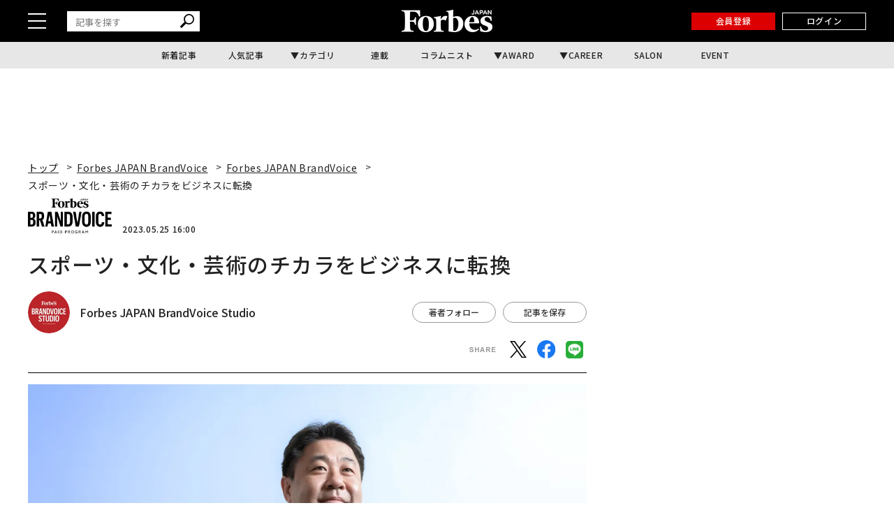

--- FILE ---
content_type: text/css
request_url: https://static.forbesjapan.com/asset/frontend/dist/style-standard-desktop.bundle.css?20260125160733
body_size: 20841
content:
body{min-width:960p}.pcNone{display:none!important}.headerTop{margin:0 auto;max-width:1200px;padding:40px 0 35px;width:96%}.headerSns{width:410px}.headerSns ul{letter-spacing:-.4em}.headerSns ul li{display:inline-block;font-size:2rem;letter-spacing:normal;margin-right:30px}.headerSns ul li a{transition:all .2s ease-out}.headerSns ul li a:hover{transform:scale(1.4)}.headerLogo{text-align:center}.headerSearch{text-align:right;width:340px}.headerSearch form{display:inline-block;position:relative}.headerSearch input[type=text]{border:1px solid #999;border-radius:25px;box-sizing:border-box;color:#323232;font-size:1.3rem;padding:6px 30px 3px 18px;width:230px}.headerSearch input:-ms-input-placeholder,.headerSearch input::-moz-placeholder,.headerSearch input::-webkit-input-placeholder,.headerSearch input::placeholder{color:#999}.headerSearch button{-webkit-appearance:none;-moz-appearance:none;appearance:none;background-color:transparent;border:none;bottom:0;color:dimgray;cursor:pointer;display:block;margin:auto 0;outline:none;padding:0 10px 0 5px;position:absolute;right:0;top:0}.headerLogin{width:70px}.headerLogin img:hover{transform:scale(1.4)}.headerBottom{background:#eee}.headerBottom ul{font-size:0;min-width:960px;position:relative;text-align:center}.headerBottom ul li{display:inline-block;font-size:1.2rem;letter-spacing:.11em;text-align:left}.headerBottom ul li:hover{background:#ccc}.headerBottom ul li a,.headerBottom ul li span{color:#444;display:inline-block;padding:16px 25px;position:relative;text-decoration:none;transition:all .3s ease;vertical-align:middle}.headerBottom ul li .inList{background:#ccc;display:block;opacity:0;overflow:hidden;padding:20px;position:absolute;top:90%;transition:all .3s ease;visibility:hidden;z-index:100}.headerBottom ul li:hover .inList{opacity:1;top:100%;visibility:visible}.headerBottom ul li .inList ul{float:left;min-width:auto;padding-right:20px}.headerBottom ul li .inList ul+ul{padding-right:0}.headerBottom ul li .inList li{display:block;margin:0}.headerBottom ul li .inList li+li{padding-top:7px}.headerBottom ul li .inList li a{padding:0}.headerBottom ul li .inList li a:hover{text-decoration:underline}.headerFixed{background:#fff;min-width:960px;position:fixed;top:-100%;transition:all .3s ease;width:100%;z-index:100}.headerFixed.nopankuzu{box-shadow:0 3px 5px 0 rgba(0,0,0,.2)}.headerInner{display:table;margin:0 auto;max-width:1200px;padding:18px 0;width:96%}.headerInner>div{display:table-cell;vertical-align:middle}.headerInner .headerMenuBtn{width:76px}.headerInner .headerLogo{padding-bottom:2px;width:150px}.headerInner .headerLogo img{height:auto;width:100%}.headerInner .gnav{padding-right:35px;text-align:right}.headerInner .gnav li{display:inline-block;font-family:Lato,sans-serif;font-size:1.2rem;letter-spacing:.11em;padding:10px 0;position:relative}.headerInner .gnav li+li{margin-left:1.5em}.headerInner .gnav li .inList{background:#ddd;border-radius:5px;left:-10px;opacity:0;padding:15px 18px;position:absolute;text-align:left;top:41px;transition:all .2s ease;visibility:hidden;width:auto}.headerInner .gnav li:hover .inList{opacity:1;visibility:visible}.headerInner .gnav li .inList li{display:block;margin-left:0;padding:0}.headerInner .gnav li .inList a{color:#323232;white-space:nowrap}.headerInner .gnav li .inList:before{border-color:transparent transparent #dfdfdf;border-style:solid;border-width:0 10px 15px;content:"";height:0;left:15px;position:absolute;top:-10px;width:0}.headerInner .headerSearch,.headerInner .headerSearch input[type=text]{width:181px}.headerInner .headerLogin{width:52px}.headerFixed .pankuzu{background:#eee;box-shadow:inset 0 8px 10px -10px rgba(0,0,0,.5);color:#888;font-family:Lato,sans-serif;font-size:1.1rem;letter-spacing:.06em}.headerFixed .pankuzu ul{padding:8px 0}.headerFixed .pankuzu li a{color:#888}.sideNav{background:rgba(0,0,0,.85);color:#fff;left:-360px;top:0;width:360px}.menuOpen .sideNav{left:0}.sideNavHead{padding:20px 25px}.sideNav .sideNavCloseBtn{border:1px solid #fff;height:50px;right:-8px;width:50px}.sideNav .sideNavCloseBtn:after,.sideNav .sideNavCloseBtn:before{background:#fff}.sideNav .logo{line-height:52px}.sideNav .logo img{top:-2px;width:145px}.sideNav a{color:#fff}.sideNav .box{margin-bottom:40px}.sideNavIn{height:calc(100vh - 107px)}.sideNav .tit{border-bottom:1px solid #fff;margin-bottom:12px}.sideNav .imgLink a{max-width:310px}.sideNav .imgLink .txt{background:rgba(0,0,0,.45)}.sideNav .list{border-left:1px solid #fff;border-top:1px solid #fff}.sideNav .list li{border-bottom:1px solid #fff;border-right:1px solid #fff}.sideNav .list li a{font-size:1.1rem;text-align:center}.sideNav .list li a:hover{padding-left:7px}.sideNav .magazine .img{background:#f7f7f7}.cont{max-width:1200px;padding-top:50px;width:96%}.addHead+.cont{padding-top:30px}.contTitHead{margin-bottom:30px}.contTit{font-size:2.2rem}.contTitHead.jp .contTit{font-size:2.6rem}.contLead{font-size:1.4rem}.contBtn a:before{border-right:1px solid #fff;border-top:1px solid #fff;bottom:0;content:"";display:block;height:10px;margin:auto 0;opacity:0;position:absolute;right:20%;top:0;-webkit-transform:rotate(45deg);transform:rotate(45deg);-ms-transform:rotate(45deg);transition:all .4s ease;width:10px}.contBtn a:hover{background:#666}.contBtn a:hover:before{opacity:1;right:30px}.contTxt{font-size:1.4rem}.contTxt .lead{font-size:1.8rem}.contTable th{font-size:1.3rem;padding:22px 0;text-align:center;width:20%}.contTable td{padding:22px 18px}.contTable td iframe{width:100%!important}.contIndentList li{margin-bottom:5px;padding-left:1em;text-indent:-1em}.faqBoxCol{display:table-cell;padding-right:10%;width:40%}.faqBox{margin-bottom:40px}.addHead{margin-top:30px}.contLeft{float:left;max-width:850px;width:71%}.contLeft.contSingle{float:none;margin:0 auto;max-width:850px;width:100%}.notesBox p{font-size:3rem;margin-top:30%}.contRight{float:right;max-width:300px;width:25%}.contRight .contTitHead{margin-bottom:0}.contCenter{margin:0 auto;max-width:760px;width:90%}.footer{margin-top:90px}.footerTopIn{margin:0 auto;max-width:1200px;padding:28px 0 27px;width:96%}.footerSns ul li{margin-left:30px}.footerBottom>div{display:table-cell;vertical-align:middle}.footerLink ul li{font-size:1.2rem}.footerLink ul li+li{margin-left:18px;padding-left:18px}.footerCopy{text-align:right}.articlesList li{margin-bottom:30px;width:calc(50% - 15px)}.articlesList li:nth-of-type(2n){margin-left:30px}.articlesList .img{padding-top:49%}.articlesList .data{color:#aaa;font-size:1.2rem;margin:8px 0 5px}.articlesList .tit{color:#444;font-size:1.8rem;line-height:1.3}.articlesList .txt{color:#444;font-size:1.2rem;line-height:1.65;margin-top:5px}.articlesList.col2-3 li:nth-of-type(odd){clear:inherit}.articlesList.col2-3 li:nth-of-type(n+3){margin-left:2.35%;width:31.75%}.articlesList.col2-3 li:nth-of-type(3n){clear:both;margin-left:0}.articlesList.col2-3 li:nth-of-type(3n)+li{clear:inherit}.articlesList.col2-3 li:nth-of-type(n+3) .data{font-size:1rem;margin:5px 0 2px}.articlesList.col2-3 li:nth-of-type(n+3) .tit{font-size:1.4rem}.articlesList.col2-3 li:nth-of-type(n+3) .txt{display:none}.articlesList.col3 li{margin-left:2.35%;width:31.75%}.articlesList.col3 li:first-of-type{margin-left:0}.articlesList.col3 li:nth-of-type(3n)+li{clear:both;margin-left:0}.articlesList.col3 li .data{font-size:1rem;margin:5px 0 2px}.articlesList.col3 li .tit{font-size:1.4rem}.articlesList.col3 li .txt{display:none}.articlesList.col3-4 li{margin-bottom:20px;margin-left:2.35%;width:31.75%}.articlesList.col3-4 li:first-of-type{margin-left:0}.articlesList.col3-4 li:nth-of-type(odd){clear:none}.articlesList.col3-4 li .data{font-size:1rem;margin:5px 0 2px}.articlesList.col3-4 li .tit{font-size:1.4rem}.articlesList.col3-4 li .txt{display:none}.articlesList.col3-4 li:nth-of-type(n+4){margin-bottom:20px;margin-left:20px;width:calc(25% - 15px)}.articlesList.col3-4 li:nth-of-type(4){clear:both;margin-left:0}.articlesList.col3-4 li:nth-of-type(n+4) .tit{font-size:1.3rem}.articlesListPager li+li{margin-left:20px}.articleDetailHead{border-bottom:1px solid #ddd;margin-bottom:20px;padding-bottom:15px}.articleDetailHead .meta{margin-bottom:15px}.articleDetailHead .meta>p{letter-spacing:.12em}.articleDetailHead .meta .type{background:#eee;border-radius:5px;display:inline-block;padding:0 11px;text-decoration:none;transition:all .2s ease}.articleDetailHead .tit{font-size:2.6rem}.articleDetailHead .bottom{display:table;padding-top:15px}.articleDetailHead .bottom>div{display:table-cell;vertical-align:middle}.articleDetailHead .authorImg a{height:50px;transition:all .1s ease;width:50px}.articleDetailHead .authorImg a:hover{opacity:.7}.articleDetailHead .authorTxt .name a{font-size:1.2rem}.articleDetailHead .authorTxt .btn a,.articleDetailHead .authorTxt .btn span{cursor:pointer}.articleDetailHead .sns{text-align:right}.articleDetailHead .sns ul{display:inline-block}.articleDetailHead .sns li{margin-left:14px}.articleDetailHead .sns li a,.articleDetailHead .sns li span{background:#eee;box-sizing:border-box;color:#888;cursor:pointer;display:block;font-size:1rem;padding:7px 0;text-align:center;text-decoration:none;transition:all .3s ease;width:90px}.articleDetailHead .sns a:hover,.articleDetailHead .sns span:hover{background:#323232;color:#fff}.articleDetailImg .brk{height:86px;left:-13px;width:27px}.articleDetailImg .brk:after{height:10px;left:11px;width:10px}.articleDetailImg .brk.b-next{right:-13px}.articleDetailImg .brk.b-next:after{right:11px}.articleDetailImg .num{bottom:-10px;font-size:12px;padding:5px 0 3px;width:100px}.articleDetailImg .meta{margin:20px 0}.articleDetailTxtImg{float:left;margin:0 20px 20px 0}.articleDetailTxtImg .img{max-width:300px}.articleDetailTxtImg img{height:auto;width:100%}.articleDetailTxtImg .meta{margin:20px 0;max-width:300px}.articleGalleryBtn+.articleDetailTxt,.articleGalleryList+.articleDetailTxt{margin-top:25px}.articleDetailTxt{font-size:1.4rem}.articleCont img,.articleDetailTxt img{height:auto;max-width:100%}.articleDetailTxt .lead{font-size:1.8rem}.articleDetailTxt+.contBtn,.articleDetailTxt .contBtn{margin-top:30px}.articleDetailTxt .nextViewWrap .contBtn{display:none}.contBtn+.articlesListPager{padding:30px 0 20px}.articleDetailTxt .inReadAd{margin:0 auto}.articleDetailAdd{margin-top:25px}.articleDetailAdd .ad-sp{display:none}.articleDetailTag{font-size:1.4rem;margin-top:35px}.articleDetailTag li+li{margin-left:10px}.articleDetailTag li a{padding:0 11px}.articleDetailList .articleDetailAdd{margin-bottom:30px}.loading{padding:80px 0 40px}.loadingTxt{font-size:1.6rem}.articleGalleryImg .meta{margin-top:20px;text-align:center}.articleGalleryBtn{margin-bottom:30px;margin-top:20px}.articleGalleryBtn .next,.articleGalleryBtn .prev{width:190px}.articleGalleryList li{box-sizing:border-box;display:inline-block;padding:10px .5%;width:16.6%}.articleGalleryList.col5 li{box-sizing:border-box;display:inline-block;padding:10px 1%;width:20%}.articleGalleryList li .img{padding-top:49%}.articleGalleryList li img{display:none;height:auto}.autherDetail{margin-bottom:25px}.autherDetail .imgWrap{display:table-cell;width:170px}.autherDetail .txtWrap{display:table-cell;padding:0 0 20px 20px;vertical-align:middle}.autherDetail .txtWrap .lead{font-size:1.2rem}.autherDetail .txtWrap .tit{font-size:2.4rem}.autherDetail .txtWrap .txt{font-size:1.4rem;margin-top:10px}.autherDetail .txtWrap .btn a,.autherDetail .txtWrap .btn span{cursor:pointer;font-size:1.2rem;padding:3px 10px}.tagList li{float:left;margin:0 1.25% 5% 0;width:19%}.tagList li:nth-child(5n){margin-right:0}.tagList li a{font-size:1.3rem}.tagMenu,.tagMenu li{padding-bottom:10px}.tagMenu li{display:inline-block}.tagMenu li a{text-decoration:none}.tagMenu li+li{margin-left:15px;position:relative}.tagMenu li+li:before{content:"/";margin-right:10px}.tagMenu .inlist{padding-right:15px}.tagMenu .inlist:after{right:-1px;top:-16px}.tagMenu .inlistBox{border-radius:10px;padding:20px;top:32px;z-index:1}.tagMenu li:hover .inlistBox{opacity:1;z-index:1}.tagMenu .inlistBox:before{border-color:transparent transparent #dfdfdf;border-style:solid;border-width:0 10px 15px;content:"";height:0;left:20px;top:-10px;width:0}.magazinesIndexList li .img{margin-right:15px;padding-top:240px;width:187px}.magazinesIndexList li p{padding-top:80px}.magazinesIndexList li p.contBtn a{min-width:200px}.magazinesBacknumberList li{padding:0 1.65% 30px;width:25%}.magazinesBacknumberList li .img{background-position:50%;background-repeat:no-repeat}.magazinesBacknumberList li .txt{padding-bottom:5px}.magazinesDetail{display:table;padding-bottom:40px;width:100%}.magazinesDetail .imgWrap{display:table-cell;width:270px}.magazinesDetail .txtWrap{display:table-cell;padding:20px 0 20px 30px;vertical-align:middle}.magazinesDetail .txtWrap .mazazine{font-size:1.8rem}.magazinesDetail .txtWrap .tit{font-size:2.4rem}.magazinesDetail .txtWrap .txt{font-size:1.3rem}.magazinesDetail .btnWrap{display:flex;display:-webkit-flex;display:-ms-flexbox;flex-wrap:wrap;margin-top:20px}.magazinesDetail .btnWrap .btnS{margin:3px 5px;width:48%}.magazinesDetail .txtWrap .btnS a{display:block;font-size:1.4rem;padding:20px 0}.magazinesDetail .contBtn a{font-size:1.6rem;padding:18px 0}.magazinesDetailList{width:100%}.magazinesDetailList .left{float:left;width:48%}.magazinesDetailList .right{float:right;width:48%}.magazinesDetailList li{font-size:1.7rem}.magazinesDetailList li+li{margin-top:25px}.magazinesDetailList li span{font-size:15px}.magazinesDetailList img{height:auto;max-width:100%}.magazinesDetailList .contBtn{padding-top:80px;width:65%}.magazinesDetailList .contBtn a{font-size:1.6rem;padding:18px 0}.newsDetail{padding-bottom:70px}.newsList li{padding:20px 0}.newsList li:first-child{margin-top:-30px}.newsList li .date{font-size:1.1rem}.newsList li .tit{font-size:1.6rem;font-weight:600}.topMainSection{padding:30px 0 0}.topMainSection ul{display:table;width:100%}.topMainSection li{display:table-cell;width:50%}.topMainSection li+li{border-left:1px solid #fff;width:calc(25% - 1px)}.topMainSection a{background:#eee;background-position:50%;background-repeat:no-repeat;background-size:cover;display:block;height:422px;position:relative;text-decoration:none}.topMainSection a .txtBox{background:rgba(0,0,0,.5);bottom:0;box-sizing:border-box;left:0;padding:20px;position:absolute;width:100%}.topMainSection .meta>p{display:inline-block;vertical-align:middle}.topMainSection .cate{background:#fff;box-sizing:border-box;color:#323232;font-size:1rem;min-width:100px;padding:5px 5px 4px;text-align:center}.topMainSection .data{color:#fff;font-size:1.2rem;margin-left:5px}.topMainSection .tit{color:#fff;font-size:2.2rem;font-weight:600;line-height:1.1;margin:15px 0 10px}.topMainSection .txt{color:#fff;font-size:1.2rem;line-height:1.65;margin-top:10px}.topSection+.topSection{margin-top:55px}.topSection:nth-of-type(2){margin-top:25px}.articleWallWrap.active{height:800px}.articleWallWrap.active:before{background:linear-gradient(180deg,hsla(0,0%,100%,0) 0,hsla(0,0%,100%,.88) 20%,#fff 60%,#fff);height:600px}.articleWall{padding:52px 0}.articleWallTit{font-size:2.4rem;margin-bottom:45px}.articleWallTxt{margin-bottom:10px}.articleWallBtn{margin:30px 0 20px}.articleWallBtn a{-webkit-text-decoration:none;text-decoration:none;width:380px}.continue{display:none}.nextViewWrap:before{filter:progid:DXImageTransform.Microsoft.gradient(startColorstr="#00ffffff",endColorstr="#ffffff",GradientType=0)}.byeBan{padding:80px 0 50px;width:545px}.byeBanTit{margin-bottom:25px}.byeBanTxt{margin-bottom:10px}.byeBanBtn a{width:380px}.sideArticlesList li{margin-top:20px}.sideArticlesList a{text-align:left}.sideMokuziList ul{margin-top:65px}.sideMokuziList li a{font-size:1.3rem;padding:16px 20px}.sideMokuziListTit{margin-top:40px}.applyForm.sizeM{border-radius:20px;max-width:600px;padding:30px}.applyForm.sizeS{border-radius:20px;max-width:400px;padding:30px}.applyForm .sub{font-size:1.3rem}.applyForm .authSnsBtn li{padding:11px 0 0}.applyForm .authSnsBtn li a span{display:block;padding-top:2px}.applyForm table th{font-size:1.2rem;font-weight:400;letter-spacing:.12em}.applyForm table td{font-size:1.2rem;font-weight:400;letter-spacing:.06em}.applyForm table.row1 th{vertical-align:middle;width:38%}.applyForm table.row1 td{padding:5px 0;width:62%}.applyForm table.row2 th{display:block;padding-top:20px;width:100%}.applyForm table.row2 td{display:block;padding-top:10px;width:100%}.applyForm .authFormSubmit{margin-top:45px}.applyFormSubmit a:before,.applyFormSubmit input:before{border-right:1px solid #fff;border-top:1px solid #fff;bottom:0;content:"";display:block;height:10px;margin:auto 0;opacity:0;position:absolute;right:20%;top:0;-webkit-transform:rotate(45deg);transform:rotate(45deg);-ms-transform:rotate(45deg);transition:all .4s ease;width:10px}.applyFormSubmit a+a{margin-top:10px}.applyFormSubmit a:hover,.applyFormSubmit input:hover{background:#666}.applyFormSubmit a:hover:before,.applyFormSubmit input:hover:before{opacity:1;right:30px}body,dd,div,dl,dt,fieldset,form,h1,h2,h3,h4,h5,h6,input,li,ol,p,pre,td,textarea,th,ul{margin:0;padding:0}table{border-collapse:collapse;border-spacing:0}fieldset,img,input{border:0}address,caption,cite,code,dfn,th,var{font-style:normal}ol,ul{list-style:none}caption,th{text-align:left}h1,h2,h3,h4,h5,h6{font-size:100%;text-align:left}img{display:inline-block;vertical-align:top}*,:after,:before{box-sizing:border-box}html{font-size:16px}@media(min-width:1200px){html{overflow-x:hidden}}body{color:#222;font-family:Noto Sans JP,Hiragino Kaku Gothic ProN,ヒラギノ角ゴ ProN W3,ＭＳ Ｐゴシック,MS PGothic,Helvetica,Lucida Grande,Lucida Sans Unicode,Arial,Verdana,sans-serif;font-size:1rem;font-weight:400;letter-spacing:0;line-height:1.5;min-width:1200px;overflow-wrap:break-all;width:100%}.pc-none{display:none!important}a,input{color:#222;outline:none}a,input{text-decoration:none}a{transition:.3s}a:active,a:hover,a:link,a:visited{text-decoration:none}a img{transition:.3s}img{height:auto;max-width:100%}.ad-sp{display:none}.header{position:relative;z-index:10}.header__top{background-color:#000;height:60px;width:100%}@media(max-width:1200px){.header__top{padding:0 12px}}.header__top-inner{align-items:center;display:flex;height:100%;justify-content:space-between;margin:0 auto;max-width:1200px;position:relative}.header__hamburger-btn{cursor:pointer;margin-right:30px}.header__hamburger-bars{width:26px}.header__hamburger-bar{background-color:#fff;display:block;height:2px;transition:.1s linear;width:100%}.header__hamburger-bar:nth-child(2),.header__hamburger-bar:nth-child(3){margin-top:8px}.header__search{margin-right:auto}.header__search form{display:inline-block;position:relative}.header__search input[type=text]{border:none;color:#323232;font-size:.8125rem;font-weight:400;letter-spacing:0;line-height:1.2;padding:8px 30px 6px 12px;width:190px}.header__search:-ms-input-placeholder,.header__search::-moz-placeholder,.header__search::-webkit-input-placeholder,.header__search::placeholder{color:#787878}.header__search button{appearance:none;background-color:transparent;border:none;bottom:0;cursor:pointer;display:block;height:20px;margin:auto 0;outline:none;padding:0;position:absolute;right:8px;top:0;width:20px}.header__logo{bottom:0;height:32px;left:0;margin:auto;position:absolute;right:0;top:0;width:130px}.header__logo a{display:block}.header__logo a img{height:32px;width:130px}.header__btns{display:flex}.header__login{height:25px;width:120px}.header__login a{align-items:center;background-color:transparent;border:1px solid #fff;color:#fff;display:flex;font-size:.75rem;font-weight:500;height:100%;justify-content:center;letter-spacing:.05em;line-height:1;width:100%}.header__login a:hover{background-color:#fff;color:#000;text-decoration:none}.header__register{height:25px;margin-right:10px;width:120px}.header__register a{align-items:center;background-color:#dc0000;color:#fff;display:flex;font-size:.75rem;font-weight:500;height:100%;justify-content:center;letter-spacing:.05em;line-height:1;width:100%}.header__register a:hover{background-color:#c20000}.header__subscription{height:25px;margin-right:10px;width:120px}.header__subscription a{align-items:center;background-color:#dc0000;color:#fff;display:flex;font-size:.75rem;font-weight:500;height:100%;justify-content:center;letter-spacing:.05em;line-height:1;width:100%}.header__subscription a:hover{background-color:#c20000}.header__mypage{height:25px;width:120px}.header__mypage a{align-items:center;background-color:transparent;border:1px solid #fff;color:#fff;display:flex;font-size:.75rem;font-weight:500;height:100%;justify-content:center;letter-spacing:.05em;line-height:1;width:100%}.header__mypage a:hover{background-color:#fff;color:#000;text-decoration:none}.nav-open .header__hamburger-bar:first-child{transform:translateY(12px) rotate(45deg);width:120%}.nav-open .header__hamburger-bar:nth-child(2){transform:translateY(1px) rotate(-45deg);width:120%}.nav-open .header__hamburger-bar:nth-child(3){opacity:0}.header__bottom{background-color:#e7e7e7}.header__bottom .gnav__list{display:flex;justify-content:center;margin:0;position:relative}.header__bottom .gnav__list-item{height:38px;position:static;width:96px;z-index:2}.header__bottom .gnav__list-item>a{align-items:center;display:flex;font-size:.75rem;font-weight:500;height:100%;justify-content:center;letter-spacing:.05em;line-height:1;padding:0;user-select:none;white-space:nowrap;width:100%}.header__bottom .gnav__list-item>a:hover{color:#aaa}.header__bottom .gnav__list-item>a.lined{position:relative}.header__bottom .gnav__list-item>a.lined:after{bottom:-1px;color:#282828;content:"|";font-size:12px;left:0;margin:0 auto;position:absolute;right:0;text-align:center}.header__bottom .gnav__list-item.has-child>a:before{content:"▼"}.header__bottom .gnav .gnav-child{background-color:#282828;left:calc(50% - 450px);opacity:0;position:absolute;top:100%;transition:.1s;visibility:hidden;width:900px}.header__bottom .gnav .gnav-child.open{opacity:1;visibility:visible}.header__bottom .gnav .gnav-child__list{display:flex;flex-wrap:wrap}.header__bottom .gnav .gnav-child__img a{display:block}.header__bottom .gnav .gnav-child__img a:hover{opacity:.8}.header__bottom .gnav .gnav-child_cate{padding:10px 10px 2px}.header__bottom .gnav .gnav-child_cate .gnav-child__list .gnav-child__list-item{flex:0 0 140px;margin-bottom:8px}.header__bottom .gnav .gnav-child_cate .gnav-child__list:not(.client-jack-active) .gnav-child__list-item{height:60px}.header__bottom .gnav .gnav-child_cate .gnav-child__list.client-jack-active .gnav-child__list-item{height:80px}.header__bottom .gnav .gnav-child_cate .gnav-child__list-item:not(:nth-of-type(6n+1)){margin:0 0 8px 8px}.header__bottom .gnav .gnav-child_cate .gnav-child__list-item a{align-items:center;background-color:#000;color:#fff;display:flex;font-size:.8125rem;font-weight:500;height:100%;justify-content:center;letter-spacing:.05em;line-height:1;position:relative;width:100%}.header__bottom .gnav .gnav-child_cate .gnav-child__list-item a:hover{background-color:#333}.header__bottom .gnav .gnav-child_cate .gnav-child__list-item a .jack{bottom:2px;position:absolute;right:5px;width:95%}.header__bottom .gnav .gnav-child_cate .gnav-child__list-item .jack .jack__logo,.header__bottom .gnav .gnav-child_cate .gnav-child__list-item .jack .jack__txt{display:flex;height:100%}.header__bottom .gnav .gnav-child_cate .gnav-child__list-item .jack .jack__txt{font-size:10px;font-weight:400;padding-bottom:2px}.header__bottom .gnav .gnav-child_cate .gnav-child__list-item .jack .jack__logo{font-size:10px;overflow:hidden;white-space:nowrap}.header__bottom .gnav .gnav-child_cate .gnav-child__list-item .jack .jack__logo img{margin:auto;max-height:15px}.header__bottom .gnav .gnav-child_award{padding:10px}.header__bottom .gnav .gnav-child_award .gnav-child__list-item{flex:0 1 216px;height:90px}.header__bottom .gnav .gnav-child_award .gnav-child__list-item+.gnav-child__list-item{margin-left:5px}.header__bottom .gnav .gnav-child_award .gnav-child__list-item a{align-items:center;background-color:#000;display:flex;height:100%;padding:10px 0;width:100%}.header__bottom .gnav .gnav-child_award .gnav-child__list-item a:hover{background-color:#333}.header__bottom .gnav .gnav-child_award .gnav-child__list-item a .menu-img{align-items:center;border-right:1px solid #202020;display:flex;flex:0 0 36%;justify-content:center}.header__bottom .gnav .gnav-child_award .gnav-child__list-item a .menu-txt{color:#fff;flex:0 0 64%;font-size:.8125rem;font-weight:500;letter-spacing:.05em;line-height:1;padding-left:12px}.header__bottom .gnav .gnav-child_career{padding:30px 35px}.header__bottom .gnav .gnav-child_career .gnav-child___img{width:100%}.header__bottom .gnav .gnav-child_career .gnav-child___img a{display:block}.header__bottom .gnav .gnav-child_career .gnav-child___img a:hover img{filter:brightness(1.75)}.header__bottom .gnav .gnav-child_career .gnav-child__list{margin-top:20px}.header__bottom .gnav .gnav-child_career .gnav-child__list-item{flex:0 0 22.892%}.header__bottom .gnav .gnav-child_career .gnav-child__list-item:not(:first-of-type){margin-left:2.81%}.header__bottom .gnav .gnav-child_career .gnav-child__list-item a:hover{opacity:.8}.header__bottom .gnav .gnav-child_career .gnav-child__list-item a .img{aspect-ratio:100/66.725;overflow:hidden;position:relative}.header__bottom .gnav .gnav-child_career .gnav-child__list-item a .img img{height:100%;min-height:100%;min-width:100%;object-fit:cover;width:100%}.header__bottom .gnav .gnav-child_career .gnav-child__list-item a .txt{color:#fff;font-size:.875rem;font-weight:500;letter-spacing:0;line-height:1.466;margin-top:12px}.header__bottom .gnav__list-item.menu-open .gnav-child{opacity:1;top:100%;visibility:visible}.header__preview{align-items:center;background-color:#ff0;color:#000;display:flex;font-size:small;font-weight:700;height:30px;justify-content:center;text-align:center;width:100%}.header_fixed{min-width:960px;top:-100%;transition:.15s ease;z-index:100}.header_fixed,.side-nav{position:fixed;width:100%}.side-nav{background-color:#282828;padding:55px 15px 240px;top:98px;transform:translateY(-120%);transition:.1s linear;visibility:hidden;z-index:999}.side-nav__inner{display:flex;margin:0 auto;max-width:1200px}.side-nav .side-nav-story{flex:0 0 250px;margin-right:auto}.side-nav .side-nav-story__tit .tit{color:#fff;font-family:Helvetica,Leelawadee UI,sans-serif;font-size:1.875rem;font-weight:500;letter-spacing:.05em;line-height:1}.side-nav .side-nav-story__img{margin-top:18px}.side-nav .side-nav-story__img a{display:block}.side-nav .side-nav-story__img a:hover{opacity:.8}.side-nav .side-nav-story__img a .img{aspect-ratio:100/66.725;overflow:hidden}.side-nav .side-nav-story__img a .img img{height:100%;min-height:100%;min-width:100%;object-fit:cover;width:100%}.side-nav .side-nav-story__body{padding-top:8px}.side-nav .side-nav-story__txt .txt{color:#fff;font-size:.875rem;font-weight:500;letter-spacing:0;line-height:1.857}.side-nav .side-nav-story__txt .txt a{color:#fff}.side-nav .side-nav-story__txt .txt a:hover{opacity:.8}.side-nav .side-nav-story__btns{display:flex;justify-content:space-between;margin-top:18px}.side-nav .side-nav-story__btn{flex:0 0 48%}.side-nav .side-nav-story__btn,.side-nav .side-nav-story__btn a{align-items:center;border:1px solid #fff;display:flex;height:40px;justify-content:center}.side-nav .side-nav-story__btn a{color:#fff;font-size:.75rem;font-weight:400;letter-spacing:.05em;line-height:1;width:100%}.side-nav .side-nav-story__btn a:hover{background-color:#fff;color:#000}.side-nav .side-nav-menu{flex:0 0 720px;padding-left:15px}.side-nav .side-nav-menu .side-nav-menu-list__item{align-items:flex-end;display:flex;width:100%}.side-nav .side-nav-menu .side-nav-menu-list__item+.side-nav-menu-list__item{margin-top:18px}.side-nav .side-nav-menu .side-nav-menu-list__item>a{border-bottom:1px solid #fff;color:#fff;flex:0 0 9em;font-size:1rem;font-weight:500;letter-spacing:0;line-height:1;padding-bottom:6px;white-space:nowrap}.side-nav .side-nav-menu .side-nav-menu-list__item>a:hover{opacity:.65}.side-nav .side-nav-menu .side-nav-menu-list__item .side-nav-menu-list-sublist-wrap{flex:auto}.side-nav .side-nav-menu .side-nav-menu-list__item .side-nav-menu-list-sublist{border-bottom:1px solid #000;display:flex;flex-wrap:wrap;padding-bottom:1px}.side-nav .side-nav-menu .side-nav-menu-list__item .side-nav-menu-list-sublist__item{line-height:1;padding:0 .8em;position:relative}.side-nav .side-nav-menu .side-nav-menu-list__item .side-nav-menu-list-sublist__item:not(:last-of-type):after{bottom:0;color:#fff;content:"/";margin:auto 0;position:absolute;right:-.3em;top:3px}.side-nav .side-nav-menu .side-nav-menu-list__item .side-nav-menu-list-sublist__item a{color:#fff;font-size:.875rem;font-weight:500;letter-spacing:0;line-height:1.8;white-space:nowrap}.side-nav .side-nav-menu .side-nav-menu-list__item .side-nav-menu-list-sublist__item a:hover{opacity:.65}.side-nav .side-nav-submenu{flex:0 0 270px;margin-left:auto}.side-nav .side-nav-submenu .side-nav-submenu-list{margin-top:-10px}.side-nav .side-nav-submenu .side-nav-submenu-list__item{width:100%}.side-nav .side-nav-submenu .side-nav-submenu-list__item a{color:#fff;font-size:.875rem;font-weight:500;letter-spacing:0;line-height:2.7}.side-nav .side-nav-submenu .side-nav-submenu-list__item a:hover{opacity:.65}.side-nav .side-nav-submenu .side-nav-submenu-list__item_last{margin-top:25px}.side-nav .side-nav-submenu .side-nav-submenu-sns{display:flex;flex-wrap:wrap;margin-top:40px}.side-nav .side-nav-submenu .side-nav-submenu-sns__item{margin-bottom:12px}.side-nav .side-nav-submenu .side-nav-submenu-sns__item:nth-of-type(5){padding-top:3px}.side-nav .side-nav-submenu .side-nav-submenu-sns__item:not(:last-of-type){margin-right:12px}.side-nav .side-nav-submenu .side-nav-submenu-sns__item a:hover img{transform:scale(1.1)}.nav-open .side-nav{transform:translateY(0);visibility:visible}.cont{display:flex;margin:0 auto;max-width:1230px;min-height:50vh;padding:36px 15px 0;width:100%}.cont:after{clear:both;content:""}.cont:after,.cont_noflex{display:block}.cont.pb-80{padding-bottom:80px}.cont.ias-item{padding-top:30px!important}.ias-container .cont{padding-top:0}.ias-container:first-child .cont{padding-top:30px}.not-first-ias-item{margin-top:100px}.ad-head+.cont{padding-top:30px}.cont-tit{border-bottom:1px solid #000;padding-bottom:17px;position:relative}.cont-tit__txt{font-family:Helvetica,Leelawadee UI,sans-serif;font-size:2.25rem;font-weight:700;letter-spacing:0;line-height:1.25}.cont-tit__txt .en{font-size:110%}.cont-tit_small .cont-tit__txt{font-size:1.875rem;font-weight:700;letter-spacing:0;line-height:1.25}.cont-tit_arial .cont-tit__txt{font-family:Arial,sans-serif}.cont-tit_center .cont-tit__txt{text-align:center}.stealth-marketing-control__txt{font-size:.875rem;margin-top:20px}.cont-tit .jack{align-items:center;display:flex;font-size:.75rem;gap:5px;height:25px;justify-content:flex-end;margin-left:auto;max-width:65%}.cont-tit .jack .jack__txt{align-items:flex-end;display:flex;height:100%;width:6em}.cont-tit .jack .jack__logo{align-items:end;display:flex;font-size:14px;font-weight:700;height:100%;line-height:1.2;max-width:70%;overflow:hidden;white-space:nowrap}.cont-tit .jack .jack__logo img{object-fit:contain}.cont-center-tit{position:relative;text-align:center}.cont-center-tit:before{background-color:#000;content:"";height:1px;left:0;position:absolute;top:50%;width:100%;z-index:-1}.cont-center-tit__txt{background-color:#fff;color:#222;display:inline-block;font-family:Helvetica,Leelawadee UI,sans-serif;font-size:3rem;font-weight:700;letter-spacing:0;line-height:1.25;padding:0 .5em}.cont-btn{height:60px;margin:0 auto;max-width:80%;width:400px}.cont-btn a{align-items:center;background-color:#000;border:1px solid #000;color:#fff;display:flex;font-size:1rem;font-weight:500;height:100%;justify-content:center;letter-spacing:.05em;line-height:1;position:relative;width:100%}.cont-btn a:after{border-right:2px solid #fff;border-top:2px solid #fff;bottom:0;content:"";height:12px;margin:auto 0;position:absolute;right:20px;top:0;transform:rotate(45deg);width:12px}.cont-btn a:hover{background-color:#fff;color:#222}.cont-btn a:hover:after{border-right:2px solid #000;border-top:2px solid #000}.ias-noneleft{font-size:.9375rem;font-weight:400;letter-spacing:0;line-height:1.4;margin-top:30px}.cont+.ias-noneleft{padding-bottom:40px;padding-top:40px}.cont-left{flex:0 0 66.666%;max-width:800px;position:relative;width:66.666%;z-index:2}.section-article-detail_magazine{margin-top:39px;padding-bottom:39px}.section-article-detail_magazine .article-detail-magazine{height:200px;margin:0 auto;max-width:800px;position:relative;width:700px}@media(max-width:1500px){.section-article-detail_magazine .article-detail-magazine{height:200px;margin:0 auto;width:700px}}@media(max-width:1230px){.section-article-detail_magazine .article-detail-magazine{margin:0 auto}}.section-article-detail_magazine .article-detail-magazine .article-detail-magazine__overlay{background-color:#eee;bottom:0;left:0;margin:auto;overflow:hidden;position:absolute;right:0;top:0;z-index:-1}.section-article-detail_magazine .article-detail-magazine .article-detail-magazine__overlay:after{background-image:linear-gradient(90deg,rgba(0,0,0,.6),rgba(0,0,0,.6) 50%,transparent);bottom:0;content:"";height:100%;left:0;position:absolute;right:0;top:0;width:100%;z-index:0}.section-article-detail_magazine .article-detail-magazine .article-detail-magazine__overlay img{height:100%;min-height:100%;min-width:100%;object-fit:cover;object-position:50% 50%;width:100%}.section-article-detail_magazine .article-detail-magazine .article-detail-magazine__inner{display:flex;height:200px;margin:0 auto;position:absolute;width:100%}.section-article-detail_magazine .article-detail-magazine .article-detail-magazine__inner .img-wrap a{display:block}.section-article-detail_magazine .article-detail-magazine .article-detail-magazine__inner .img-wrap a:hover{opacity:.8}.section-article-detail_magazine .article-detail-magazine .article-detail-magazine__inner .img-wrap a .img{margin:18px 18px 18px 39px;overflow:hidden;position:relative}.section-article-detail_magazine .article-detail-magazine .article-detail-magazine__inner .img-wrap a .img img{object-fit:cover;object-position:50% 50%}.section-article-detail_magazine .article-detail-magazine .article-detail-magazine__inner .txt-box{padding:18px 0 23px}.section-article-detail_magazine .article-detail-magazine .article-detail-magazine__inner .txt-box .tit{color:#fff;font-family:Helvetica,Leelawadee UI,sans-serif;font-size:30px;font-weight:600;letter-spacing:0;line-height:1}.section-article-detail_magazine .article-detail-magazine .article-detail-magazine__inner .txt-box .txt{font-size:1rem;font-weight:650;letter-spacing:0;line-height:1.6;margin-top:33px}.section-article-detail_magazine .article-detail-magazine .article-detail-magazine__inner .txt-box .txt a{color:#fff}.section-article-detail_magazine .article-detail-magazine .article-detail-magazine__inner .txt-box .txt a:hover{opacity:.8}.section-article-detail_magazine .article-detail-magazine .article-detail-magazine__inner .txt-box .btns{display:flex;flex-direction:column;height:160px;justify-content:space-between}.section-article-detail_magazine .article-detail-magazine .article-detail-magazine__inner .txt-box .btns .btn{align-items:center;background-color:#fff;border:1px solid #fff;color:#222;display:flex;font-size:.8rem;font-weight:500;height:50px;justify-content:center;letter-spacing:0;line-height:1;position:relative;transition:.3s;width:218px}.section-article-detail_magazine .article-detail-magazine .article-detail-magazine__inner .txt-box .btns .btn:after{border-right:2px solid #000;border-top:2px solid #000;bottom:0;content:"";height:12px;margin:auto 0;position:absolute;right:10px;top:0;transform:rotate(45deg);width:12px}.section-article-detail_magazine .article-detail-magazine .article-detail-magazine__inner .txt-box .btns .btn:hover{background-color:#000;color:#fff}.section-article-detail_magazine .article-detail-magazine .article-detail-magazine__inner .txt-box .btns .btn:hover:after{border-right:2px solid #fff;border-top:2px solid #fff}.cont-right{flex:0 0 33.334%;max-width:400px;padding-left:4.166%;position:relative;width:33.333%;z-index:1}.cont-right .ad-side:not(:first-child),.cont-right aside:not(:first-child),.cont-right section:not(:first-child){margin-top:30px}.cont-right .side-cont-tit{border-bottom:1px solid #000;margin-bottom:20px;padding-bottom:11px}.cont-right .side-cont-tit__txt{color:#222;font-size:1.5rem;font-weight:500;letter-spacing:0;line-height:1}.cont-right .side-cont-tit_large{padding-bottom:17px}.cont-right .side-cont-tit_large .side-cont-tit__txt{font-size:1.875rem;font-weight:500;letter-spacing:0;line-height:1}.cont-right .side-cont-btn{height:60px;margin:0 auto;max-width:94%;width:230px}.cont-right .side-cont-btn a{align-items:center;background-color:#000;border:1px solid #000;color:#fff;display:flex;font-size:1rem;font-weight:500;height:100%;justify-content:center;letter-spacing:.05em;line-height:1;position:relative;width:100%}.cont-right .side-cont-btn a:after{border-right:2px solid #fff;border-top:2px solid #fff;bottom:0;content:"";height:12px;margin:auto 0;position:absolute;right:18px;top:0;transform:rotate(45deg);width:12px}.cont-right .side-cont-btn a:hover{background-color:#fff;color:#222}.cont-right .side-cont-btn a:hover:after{border-right:2px solid #000;border-top:2px solid #000}.cont-right .side-cont-btn_noarrow a:after{content:none!important}.section-side-series{margin-top:42px}.section-side-series .side-series__item,.section-side-series .side-series__list{width:100%}.section-side-series .side-series__item-inner{padding:115px 10px 15px;position:relative;width:100%;z-index:0}.section-side-series .side-series__overlay{background-color:#000;bottom:0;height:100%;left:0;margin:auto;overflow:hidden;position:absolute;right:0;top:0;width:100%;z-index:-1}.section-side-series .side-series__overlay:after{background-image:linear-gradient(0deg,rgba(0,0,0,.85),rgba(0,0,0,.85) 46.68%,transparent 66.68%,transparent);bottom:0;content:"";height:100%;left:0;position:absolute;right:0;top:0;width:100%;z-index:0}.section-side-series .side-series__overlay a{bottom:0;display:block;height:100%;left:0;position:absolute;right:0;top:0;width:100%}.section-side-series .side-series__overlay a:hover{background-color:rgba(255,255,255,.2)}.section-side-series .side-series__overlay a img{height:100%;min-height:100%;min-width:100%;object-fit:cover;object-position:center top;width:100%}.section-side-series .side-series .side-series-tit__prefix{background-color:#fff;color:#222;display:inline-block;font-size:.6875rem;font-weight:700;letter-spacing:0;line-height:1;min-width:50px;padding:7px;text-align:center}.section-side-series .side-series .side-series-tit__txt{color:#fff;font-size:.9375rem;font-weight:500;letter-spacing:0;line-height:1.333;margin-top:8px}.section-side-series .side-series .side-series-tit__txt a{color:#fff}.section-side-series .side-series .side-series-tit__txt a:hover{opacity:.8}.section-side-series .side-series .side-series-list__list{display:flex;margin:10px -5px 0}.section-side-series .side-series .side-series-list__item{flex:0 0 50%;padding:0 5px}.section-side-series .side-series .side-series-list__item a{display:block;width:100%}.section-side-series .side-series .side-series-list__item a:hover{opacity:.8}.section-side-series .side-series .side-series-list__item a .img{aspect-ratio:100/66.725;background-color:#eee;overflow:hidden;position:relative}.section-side-series .side-series .side-series-list__item a .img img{height:100%;min-height:100%;min-width:100%;object-fit:cover;object-position:50% 50%;width:100%}.section-side-series .side-series .side-series-list__item a .date{align-items:center;background-color:#000;bottom:0;color:#fff;display:flex;font-family:Helvetica,Leelawadee UI,sans-serif;font-size:.625rem;font-weight:500;justify-content:center;left:0;letter-spacing:.05em;line-height:1;padding:3px 5px;position:absolute}.section-side-series .side-series .side-series-list__item a .num{bottom:-3px;color:#fff;display:inline-block;font-family:Helvetica,Leelawadee UI,sans-serif;font-size:.6875rem;font-weight:500;letter-spacing:0;line-height:1;position:absolute;right:0}.section-side-series .side-series .side-series-list__item a .num span{font-size:1.3125rem;font-weight:500;letter-spacing:0;line-height:1}.section-side-series .side-series .side-series-list__item a .tit{color:#fff;font-size:.75rem;font-weight:500;letter-spacing:0;line-height:1.5;margin-top:3px}.section-side-series .side-series+.side-cont-btn{margin-top:52px}.pr-txt{color:#666;font-size:.75rem;font-weight:400;letter-spacing:0;line-height:1;margin-top:20px;text-align:right}.footer__top{background-color:#e7e7e7}.footer .footer-link__list{display:flex;justify-content:center}.footer .footer-link__item{height:62px}.footer .footer-link__item a{align-items:center;color:#000;display:flex;font-size:.875rem;font-weight:500;height:100%;justify-content:center;letter-spacing:0;line-height:1;padding:0 9px}.footer .footer-link__item a:hover{color:#aaa}.footer__bottom{background-color:#000;flex-direction:column;padding:37px 0 30px}.footer .footer-sns__list,.footer__bottom{align-items:center;display:flex}.footer .footer-sns__item+.footer-sns__item{margin-left:18px}.footer .footer-sns__item:first-of-type img{height:26px!important;width:26px!important}.footer .footer-sns__item:nth-of-type(2) img{height:24px!important;width:29px!important}.footer .footer-sns__item:nth-of-type(3) img,.footer .footer-sns__item:nth-of-type(4) img{height:25px!important;width:25px!important}.footer .footer-sns__item:nth-of-type(5){padding-top:3px}.footer .footer-sns__item:nth-of-type(5) img{height:22px!important;width:31px!important}.footer .footer-sns__item a{display:block}.footer .footer-sns__item a:hover img{transform:scale(1.1)}.footer__copyright{margin-top:27px}.footer__copyright .txt{color:#fff;font-family:Helvetica,Leelawadee UI,sans-serif;font-size:1rem;font-weight:500;letter-spacing:0;line-height:1.2;text-align:center}.footer__logo{margin-top:30px}.footer__logo img{height:35px;width:140px}.breadcrumb{margin-left:auto;margin-right:auto;max-width:1200px;padding-bottom:8px;padding-top:8px;width:100%}.breadcrumb+.article-detail,.breadcrumb+.cont-tit,.breadcrumb+.section-author-detail,.breadcrumb+.section-series-detail{margin-top:15px}.breadcrumb__list{align-items:center;display:flex;flex-wrap:wrap}.breadcrumb__item{letter-spacing:.04em;position:relative}.breadcrumb__item:not(:last-of-type){margin-right:10px;padding-right:16px}.breadcrumb__item:not(:last-of-type):after{bottom:auto;color:#222;content:">";font-size:.825rem;position:absolute;right:-4px;top:3px}.breadcrumb__item a{text-decoration:underline}.breadcrumb__item a,.breadcrumb__item span{color:#222;font-size:.875rem;vertical-align:middle}.breadcrumb__item span{text-decoration:none}.section-articles-list{margin-top:25px;padding-bottom:30px}.articles-list{width:100%}.articles-list__list{list-style:none}.articles-list__item{position:relative}.articles-list__item>a{display:flex}.articles-list__item>a:hover{opacity:.8}.articles-list__item>a .img{aspect-ratio:100/66.725;background-color:#eee;overflow:hidden;position:relative;z-index:0}.articles-list__item>a .img img{height:100%;min-height:100%;min-width:100%;object-fit:cover;object-position:50% 50%;width:100%;z-index:1}.articles-list__item>a .img__cat{background-color:rgba(255,255,255,.85);bottom:0;height:16px;left:0;line-height:1;max-width:60%;opacity:.8;padding:0 2px;position:absolute;width:68px;z-index:2}.articles-list__item>a .img__cat_wide{padding:0 2px 2px;width:96px}.articles-list__item>a .img__cat img{height:auto;line-height:1;object-fit:contain;vertical-align:bottom;width:100%}.articles-list__item>a .meta{align-items:center;display:flex;flex-wrap:wrap}.articles-list__item>a .meta .cate{background-color:#000;color:#fff;font-size:.75rem;font-weight:500;letter-spacing:0;line-height:1;margin-right:14px;min-width:105px;padding:5px 13px;text-align:center}.articles-list__item>a .meta .cate-icon{align-items:center;display:flex;margin-right:14px;max-width:40%;padding-bottom:2px;width:100px}.articles-list__item>a .meta .cate-icon_wide{max-width:50%;width:126px}.articles-list__item>a .meta .date{color:#222;font-family:Helvetica,Leelawadee UI,sans-serif;font-size:.75rem;font-weight:400;letter-spacing:.05em;line-height:1.333}.articles-list__item>a .tit{-webkit-box-orient:vertical;-webkit-line-clamp:2;color:#222;display:-webkit-box;font-size:1.125rem;font-weight:500;letter-spacing:0;line-height:1.4;margin-top:10px;overflow:hidden}.articles-list__item .author{bottom:4px;color:#646464;font-family:Helvetica,Leelawadee UI,sans-serif;font-size:.625rem;font-weight:400;letter-spacing:.1em;line-height:1.285;position:absolute}.articles-list__item .author a:hover{opacity:.8}.articles-list_col1 .articles-list__item+.articles-list__item{margin-top:15px}.articles-list_col1 .articles-list__item>a .img-wrap{flex:0 0 30.25%}.articles-list_col1 .articles-list__item>a .txt-box{flex:0 0 69.75%;padding:0 0 25px 15px}.articles-list_col1 .articles-list__item .author{bottom:0;left:calc(30.25% + 15px);position:absolute}.articles-list_col2 .articles-list__list{display:flex;flex-wrap:wrap}.articles-list_col2 .articles-list__item{display:block;flex:0 0 48.666%;margin-bottom:20px}.articles-list_col2 .articles-list__item:nth-of-type(2n){margin-left:2.668%}.articles-list_col2 .articles-list__item>a{width:100%}.articles-list_col2 .articles-list__item .img-wrap{flex:0 0 42.808%}.articles-list_col2 .articles-list__item .txt-box{flex:0 0 57.192%;padding:10px 0 25px 15px}.articles-list_col2 .articles-list__item .author{left:calc(42.808% + 15px)}.articles-list_col2+.cont-btn{margin-top:20px}.articles-list_col4 .articles-list__list{display:flex;flex-wrap:wrap;margin:0 -10px}.articles-list_col4 .articles-list__item{display:block;flex:0 0 25%;margin-bottom:20px;padding:0 10px}.articles-list_col4 .articles-list__item>a{display:block;width:100%}.articles-list_col4 .articles-list__item .pr{color:#888;font-size:.75rem;font-weight:500;letter-spacing:0;line-height:1.333;margin-top:10px}.articles-list_col4 .articles-list__item .tit{font-size:.9375rem;font-weight:500;letter-spacing:0;line-height:1.4;margin-top:10px;max-height:66px;overflow:hidden}.articles-list_col4 .articles-list__item .pr+.tit{margin-top:4px}.articles-list_col4+.cont-btn{margin-top:20px}.articles-list_col3-4 .articles-list__list{display:flex;flex-wrap:wrap;margin:0 -10px}.articles-list_col3-4 .articles-list__item{display:block;margin-bottom:20px;padding:0 10px}.articles-list_col3-4 .articles-list__item>a{display:block;width:100%}.articles-list_col3-4 .articles-list__item>a .date{color:#222;font-family:Helvetica,Leelawadee UI,sans-serif;font-size:.75rem;font-weight:400;letter-spacing:.05em;line-height:1;margin-top:10px}.articles-list_col3-4 .articles-list__item>a .tit{color:#222;margin-top:6px;overflow:hidden}.articles-list_col3-4 .articles-list__item:nth-of-type(-n+3){flex:0 0 33.333%}.articles-list_col3-4 .articles-list__item:nth-of-type(-n+3)>a .tit{font-size:1.125rem;font-weight:500;letter-spacing:0;line-height:1.4;max-height:78px}.articles-list_col3-4 .articles-list__item:nth-of-type(n+4){flex:0 0 25%}.articles-list_col3-4 .articles-list__item:nth-of-type(n+4)>a .tit{font-size:.9375rem;font-weight:500;letter-spacing:0;line-height:1.4;max-height:66px}.articles-list_brandvoice{margin-top:30px}.articles-list_brandvoice .articles-list__list{display:flex;flex-wrap:wrap}.articles-list_brandvoice .articles-list__item{flex:0 0 23.333%;margin-bottom:20px}.articles-list_brandvoice .articles-list__item:not(:nth-of-type(4n+1)){margin-left:2.222%}.articles-list_brandvoice .articles-list__item>a{display:block}.articles-list_brandvoice .articles-list__item>a .img{aspect-ratio:100/66.725;background-color:#eee;overflow:hidden;position:relative}.articles-list_brandvoice .articles-list__item>a .img img{height:100%;min-height:100%;min-width:100%;object-fit:cover;object-position:50% 50%;width:100%}.articles-list_brandvoice .articles-list__item>a .tit{color:#222;font-size:1rem;font-weight:500;letter-spacing:0;line-height:1.4;margin-top:8px;max-height:90px}.articles-list-pager{margin-top:40px}.articles-list-pager__list{align-items:center;display:flex;justify-content:center}.articles-list-pager__item+.articles-list-pager__item{margin-left:14px}.articles-list-pager__item a{background-color:#e6e6e6;color:#000;display:block;text-align:center;transition:.1s}.articles-list-pager__item.active a,.articles-list-pager__item a:hover{background:#000;color:#fff}.articles-list-pager__item.next a,.articles-list-pager__item.prev a{background-color:transparent!important;color:#fff;position:relative}.articles-list-pager__item a{font-size:1.125rem;font-weight:400;letter-spacing:0;line-height:42px;min-width:42px}.articles-list-pager__item.next a:after,.articles-list-pager__item.prev a:after{border-right:2px solid #000;border-top:2px solid #000;bottom:0;content:"";display:block;height:8px;margin:auto 0;position:absolute;top:0;transition:.2s ease;width:8px}.articles-list-pager__item.prev a:after{right:18px;transform:rotate(-135deg)}.articles-list-pager__item.next a:after{left:18px;transform:rotate(45deg)}.articles-list-pager__item.next a:hover:after,.articles-list-pager__item.prev a:hover:after{border-right:2px solid #999;border-top:2px solid #999}.article-detail{position:relative}.article-detail-head{border-bottom:1px solid #000;padding-bottom:10px}.article-detail-head .meta{align-items:center;display:flex}.article-detail-head .meta .cate{margin-right:15px}.article-detail-head .meta .cate a{background-color:#000;color:#fff;display:block;font-size:.75rem;font-weight:500;letter-spacing:0;line-height:1;margin-right:14px;min-width:105px;padding:7px 16px;text-align:center}.article-detail-head .meta .cate a:hover{opacity:.8}.article-detail-head .meta .cate-icon{margin-right:15px}.article-detail-head .meta .date{color:#222;font-size:.75rem;font-weight:500;letter-spacing:.05em;line-height:1}.article-detail-head .meta .cate-icon+.date{margin-top:auto}.article-detail-head .meta .jack{align-items:center;display:flex;gap:5px;height:45px;justify-content:flex-end;margin-left:auto;max-width:70%}.article-detail-head .meta .jack .jack__txt{align-items:center;display:flex;font-size:.75em;height:100%;justify-content:flex-end;width:6em}.article-detail-head .meta .jack .jack__logo{align-items:center;display:flex;font-size:14px;font-weight:700;overflow:hidden;white-space:nowrap}.article-detail-head .meta .jack .jack__logo span{padding-top:2px}.article-detail-head .meta .jack .jack__logo img{object-fit:contain}.article-detail-head .brandvoice,.article-detail-head .career{cursor:pointer;position:relative}.article-detail-head .brandvoice .brandvoice-description,.article-detail-head .career .career-description{background-color:#fff;color:#333;display:none;font-size:13.2px;font-weight:700;left:100%;padding:20px;position:absolute;top:-100%;width:350px;z-index:1000!important}.article-detail-head .brandvoice:hover .brandvoice-description,.article-detail-head .career:hover .career-description{display:block}.article-detail-head .brandvoice .brandvoice-description strong,.article-detail-head .career .career-description strong{display:block;margin-bottom:5px;padding-bottom:5px}.article-detail-head .brandvoice .brandvoice-description img{margin:0 10px;vertical-align:middle}.article-detail-head .career .career-description img{margin:0 10px;vertical-align:text-top;width:112px!important}.brandvoice-border-color{border:3px solid red}.career-border-color{border:3px solid #283e6f}.brandvoice-border-bottom-color{border-bottom:3px solid red}.career-border-bottom-color{border-bottom:3px solid #283e6f}.article-detail-head .article-tit{color:#222;font-size:1.875rem;font-weight:500;letter-spacing:.05em;line-height:1.6;margin-top:20px}.article-detail-head__bottom{align-items:center;display:flex;flex-wrap:wrap;justify-content:space-between;margin-top:15px;width:100%}.article-detail-head__bottom .author{align-items:center;display:flex;flex:0 0 auto;margin-right:10px;max-width:calc(100% - 273px);min-width:330px}.article-detail-head__bottom .author__img{flex:0 0 60px;margin-right:14px;overflow:hidden}.article-detail-head__bottom .author__img a{background-color:#eee;border-radius:50%;display:block;height:60px;overflow:hidden;width:100%}.article-detail-head__bottom .author__img a img{height:100%;min-height:100%;min-width:100%;object-fit:cover;width:100%}.article-detail-head__bottom .author__txt{flex-shrink:0;max-width:450px}.article-detail-head__bottom .author__txt .name{font-size:1rem;font-weight:500;letter-spacing:0;line-height:1.375}.article-detail-head__bottom .author__txt .name a{display:block;width:100%}.article-detail-head__bottom .author__txt .name span{color:#989898;display:block;font-size:.6875rem;font-weight:500;letter-spacing:0;line-height:1.375;margin-top:5px}.article-detail-head .follow-btns{align-items:center;display:flex;flex:0 0 250px}.article-detail-head .follow-btns__btn{flex:0 0 120px}.article-detail-head .follow-btns__btn a,.article-detail-head .follow-btns__btn span{align-items:center;border:1px solid #989898;border-radius:15px;color:#333;cursor:pointer;display:flex;font-size:.75rem;font-weight:500;height:30px;justify-content:center;letter-spacing:0;line-height:1;text-align:center;transition:.3s;width:100%}.article-detail-head .follow-btns__btn a.done,.article-detail-head .follow-btns__btn span.done{background-color:#222;color:#fff}.article-detail-head .follow-btns__btn a.done,.article-detail-head .follow-btns__btn a:hover,.article-detail-head .follow-btns__btn span.done,.article-detail-head .follow-btns__btn span:hover{background-color:#989898;color:#fff}.article-detail-head .follow-btns__btn+.follow-btns__btn{margin-left:10px}.article-detail-head .sns-icons{align-items:center;display:flex;flex:0 0 168px;justify-self:flex-end;margin-left:auto;padding:10px 0}.article-detail-head .sns-icons__tit{height:8px;margin-right:20px}.article-detail-head .sns-icons__list{align-items:center;display:flex}.article-detail-head .sns-icons__item+.sns-icons__item{margin-left:15px}.article-detail-head .sns-icons__item a{display:block}.article-detail-head .sns-icons__item a:hover img{transform:scale(1.1)}.article-detail-img{margin-top:1rem}.article-detail-img .img{width:100%}.article-detail-img .img img{height:auto;width:100%}.article-detail-img .caption,.article-detail-img .meta{color:#666;font-size:.75rem;font-weight:400;letter-spacing:0;line-height:1.333;margin-top:14px}.article-detail-img .gallery-btn{display:flex;justify-content:flex-end;margin-top:26px}.article-detail-img .gallery-btn a{align-items:center;background-color:#000;border:1px solid #000;color:#fff;display:flex;font-size:.75rem;font-weight:500;height:40px;justify-content:center;letter-spacing:0;line-height:1;transition:.3s;width:160px}.article-detail-img .gallery-btn a:hover{background-color:#fff;color:#222}.article-gallery-btn+.article-detail-txt,.article-gallery-list+.article-detail-txt{margin-top:25px}.article-detail-txt{font-size:1rem;font-weight:400;letter-spacing:.05em;line-height:1.6;margin-top:1rem;word-break:break-all}.article-detail-txt p{margin-bottom:1.5rem;margin-top:.5rem}.article-detail-txt p:has(+br){margin-bottom:0}.article-detail-txt p:last-child,.article-detail-txt p:last-of-type{margin-bottom:0}.article-detail-txt figure{margin:0;text-align:center}.article-detail-txt figure+p{margin-top:1.5em}.article-detail-txt figure .image-wrapper{display:block;margin:0 auto;max-width:100%;width:max-content}.article-detail-txt figure .image-wrapper img{display:block;height:auto;max-width:100%}.article-detail-txt figure .image-wrapper .meta{word-wrap:break-word;color:#666;display:block;font-size:.75rem;line-height:1.6;margin-bottom:0;max-width:min-content;min-width:fit-content;padding:.5rem 0;text-align:left}.article-detail-txt:after{clear:both;content:"";display:block}.article-detail-txt iframe{display:block;margin:1rem auto;max-width:100%;min-width:0!important}.article-detail-txt iframe[src*=youtube]{aspect-ratio:16/9}.article-detail-txt img{display:block;height:auto;margin:1rem auto 0;max-width:100%}.article-detail-txt a{color:#1a0dab;text-decoration:underline}.article-detail-txt a:hover{text-decoration:none}.article-detail-txt .ad{clear:both;float:left;margin:0 25px 25px 0}.article-detail-txt div[class^=ad]{clear:both}.article-detail-txt .lead{display:block;font-size:1.8rem;margin-bottom:20px}.article-detail-txt strong{font-weight:700}.article-detail-txt h2{border-left:4px solid #000;clear:both;font-size:1.25rem;font-weight:500;letter-spacing:0;line-height:1.5;margin:1rem 0;padding-left:.8rem}.article-detail-txt h3{clear:both;font-size:1.125rem;font-weight:500;letter-spacing:0;line-height:1.666;margin:1.5rem 0 1rem}.article-detail-txt .caption,.article-detail-txt .meta{color:#666;font-size:.75rem;font-weight:400;letter-spacing:0;line-height:1.6;margin-bottom:1rem}.article-detail-txt hr{overflow:hidden}.article-detail-txt-img{display:block;float:left;margin:0 20px 20px 0;width:340px}.article-detail-txt-img_right{float:right;margin:20px 0 20px 20px}.article-detail-txt-img_left{float:left;margin:20px 20px 20px 0}.article-detail-txt-img_no-margin-top.article-detail-txt-img_right{margin:0 0 20px 20px}.article-detail-txt-img_no-margin-top.article-detail-txt-img_left{margin:0 20px 20px 0}.article-detail-txt-img_no-margin-top img{margin-top:0}.article-detail-txt-img .img{aspect-ratio:100/66.725;background-color:#eee;max-width:340px;overflow:hidden;position:relative}.article-detail-txt-img .img img{height:100%;min-height:100%;min-width:100%;object-fit:cover;width:100%}.article-detail-txt-img .meta{margin:20px 0;max-width:300px}.article-detail-txt-img .caption{color:#666;font-size:.75rem;font-weight:400;letter-spacing:0;line-height:1.6;margin-bottom:1rem}.article-detail-box{border:3px solid #ddd;margin:20px 0;position:relative;width:100%;z-index:0}.article-detail-box__label{align-items:flex-end;border:56px solid transparent;border-bottom-color:#ddd;display:flex;height:112px;left:0;position:absolute;top:0;transform:translate(-52%,-52%) rotate(-45deg);transform-origin:center;width:112px;z-index:5}.article-detail-box__label span{bottom:-53px;color:#656565;display:block;font-family:Helvetica,Leelawadee UI,sans-serif;font-size:.75rem;font-weight:500;left:0;letter-spacing:.05em;line-height:1.4;margin:auto;position:absolute;right:0;text-align:center;transform:translate(-50%);width:190px}.article-detail-box a{align-items:center;display:flex;padding:22px}.article-detail-box a:hover{opacity:.8}.article-detail-box__img{flex:0 0 26.666%}.article-detail-box__img .img{aspect-ratio:100/66.725;background-color:transparent;overflow:hidden;position:relative}.article-detail-box__img .img img{height:100%;margin:0;min-height:100%;min-width:100%;object-fit:cover;width:100%}.article-detail-box__body{flex:0 0 73.334%;padding-left:38px}.article-detail-box__cate{color:#666;font-size:.875rem;font-weight:400;letter-spacing:0;line-height:1}.article-detail-box__txt{color:#222;font-size:1.125rem;font-weight:500;letter-spacing:0;line-height:1.5;margin-top:15px}.article-detail-author{border:1px solid #000;margin:20px 0;padding:26px 32px 26px 38px}.article-detail-author__tit{color:#222;font-size:1rem;font-weight:500;letter-spacing:0;line-height:1.333}.article-detail-author__tit span{font-size:.875rem;font-weight:400;letter-spacing:0;line-height:1.333}.article-detail-author__txt{color:#222;font-size:.875rem;font-weight:400;letter-spacing:0;line-height:1.6;margin-top:16px}.article-detail-author__txt a{text-decoration:underline}.article-detail-author__txt a:hover{opacity:.8}.article-detail-btn-wrap{display:flex;justify-content:center;margin-top:52px}.article-detail-btn-wrap .article-detail-btn{margin:0 auto;max-width:80%;min-height:60px;width:700px}.article-detail-btn-wrap .article-detail-btn a{align-items:center;background-color:#000;border:1px solid #000;display:flex;height:100%;justify-content:flex-start;padding:13px 30px 10px;width:100%}.article-detail-btn-wrap .article-detail-btn a span{color:#fff;font-size:1rem;font-weight:500;letter-spacing:0;line-height:1.333}.article-detail-btn-wrap .article-detail-btn a span:first-of-type{flex:0 0 6em}.article-detail-btn-wrap .article-detail-btn a:hover{background-color:#fff}.article-detail-btn-wrap .article-detail-btn a:hover span{color:#222}.article-detail-subscription{align-items:center;border:1px solid #ddd;display:flex;justify-content:center;margin:40px auto 0;max-width:640px;padding:20px;width:80%}.article-detail-subscription__txt{font-size:.875rem;font-weight:400;letter-spacing:0;line-height:1.4}.article-detail-subscription__txt a{color:#003791;display:inline;font-size:.875rem;font-weight:500;letter-spacing:0;line-height:1.4}.article-detail-subscription__txt a:hover{opacity:.8}.article-detail-translater{color:#aaa;font-size:.875rem;font-weight:400;letter-spacing:0;line-height:1.333;margin-top:34px}.article-detail-tag{align-items:center;display:flex;margin-top:22px}.article-detail-tag__tit{color:#222;flex:0 0 3em;font-size:.875rem;font-weight:500;letter-spacing:0;line-height:1;margin-bottom:5px}.article-detail-tag__list{align-items:center;display:flex;flex-wrap:wrap;margin-left:18px}.article-detail-tag__item{margin-bottom:5px}.article-detail-tag__item+.article-detail-tag__item{margin-left:10px}.article-detail-tag__item a{background-color:#efefef;color:#222;display:block;font-size:.75rem;font-weight:400;letter-spacing:0;line-height:1;padding:8px 9px;transition:.2s ease}.article-detail-tag__item a:hover{background:#ccc}.article-detail-follow{align-items:center;border-bottom:1px solid #000;border-top:1px solid #000;display:flex;margin-top:40px;padding:42px 0}.article-detail-follow__tit{color:#676767;font-family:Helvetica,Leelawadee UI,sans-serif;font-size:1.125rem;font-weight:500;letter-spacing:0;line-height:1;margin-right:35px}.article-detail-follow__list{align-items:center;display:flex;margin-right:35px}.article-detail-follow__item+.article-detail-follow__item{margin-left:30px}.article-detail-follow__item a:hover img{transform:scale(1.1)}.article-detail-follow__txt{color:#676767;font-size:.875rem;font-weight:500;letter-spacing:0;line-height:1}.article-detail-series{margin-top:50px}.article-detail-series__inner{display:flex;justify-content:flex-end;padding:30px 25px 35px;position:relative;z-index:0}.article-detail-series__overlay{background-color:#eee;z-index:-1}.article-detail-series__overlay,.article-detail-series__overlay:after{bottom:0;height:100%;left:0;position:absolute;right:0;top:0;width:100%}.article-detail-series__overlay:after{background-image:linear-gradient(270deg,rgba(0,0,0,.6),rgba(0,0,0,.6) 60%,transparent);content:"";z-index:0}.article-detail-series__overlay a{display:block;height:100%;overflow:hidden;width:100%}.article-detail-series__overlay a:hover{background-color:rgba(255,255,255,.2)}.article-detail-series__overlay a img{height:100%;min-height:100%;min-width:100%;object-fit:cover;width:100%}.article-detail-series__body{flex:0 0 50.666%;position:relative}.article-detail-series__body .article-detail-series-tit{position:relative}.article-detail-series__body .article-detail-series-tit__prefix{background-color:#fff;color:#222;font-size:.8125rem;font-weight:500;left:-68px;letter-spacing:0;line-height:1;padding:9px 15px;position:absolute;top:0}.article-detail-series__body .article-detail-series-tit__txt{color:#fff;font-size:1.5rem;font-weight:500;letter-spacing:0;line-height:1.417}.article-detail-series__body .article-detail-series-tit__txt a{color:#fff}.article-detail-series__body .article-detail-series-tit__txt a:hover{opacity:.8}.article-detail-series__body .article-detail-series-list{margin-top:12px}.article-detail-series__body .article-detail-series-list__list{display:flex}.article-detail-series__body .article-detail-series-list__item{flex:0 0 calc(50% - 10px)}.article-detail-series__body .article-detail-series-list__item:not(:first-of-type){margin-left:20px}.article-detail-series__body .article-detail-series-list__item a{display:block}.article-detail-series__body .article-detail-series-list__item a:hover{opacity:.8}.article-detail-series__body .article-detail-series-list__item a .img{aspect-ratio:100/66.725;background-color:#eee;overflow:hidden;position:relative}.article-detail-series__body .article-detail-series-list__item a .img img{height:100%;min-height:100%;min-width:100%;object-fit:cover;width:100%}.article-detail-series__body .article-detail-series-list__item a .date{align-items:center;background-color:#000;bottom:0;color:#fff;display:flex;font-family:Helvetica,Leelawadee UI,sans-serif;font-size:.6875rem;font-weight:400;height:15px;justify-content:center;left:0;letter-spacing:.05em;line-height:1;position:absolute;width:64px}.article-detail-series__body .article-detail-series-list__item a .num{bottom:-3px;color:#fff;display:inline-block;font-family:Helvetica,Leelawadee UI,sans-serif;font-size:1rem;font-weight:500;letter-spacing:.05em;line-height:1;position:absolute;right:0}.article-detail-series__body .article-detail-series-list__item a .num span{font-size:1.875rem;font-weight:500;letter-spacing:.05em;line-height:1}.article-detail-series__body .article-detail-series-list__item a .tit{color:#fff;font-size:.875rem;font-weight:500;letter-spacing:0;line-height:1.4;margin-top:10px;max-height:54px}.article-detail-series .cont-btn{height:40px;margin-top:20px;width:276px}.article-detail-series .cont-btn a{font-size:.75rem;font-weight:500;letter-spacing:.05em;line-height:1}.article-detail-series .cont-btn a:after{height:8px;right:12px;width:8px}.article-detail-register{align-items:center;background-color:#282828;display:flex;margin-top:50px;padding:20px 35px}.article-detail-register__body{flex:0 0 75%}.article-detail-register__tit{color:#fff;font-size:1.5rem;font-weight:500;letter-spacing:0;line-height:1}.article-detail-register__txt{color:#fff;font-size:.875rem;font-weight:500;letter-spacing:0;line-height:1.286;margin-top:10px}.article-detail-register__txt a{color:#fff;text-decoration:underline}.article-detail-register__btn{flex:0 0 25%}.article-detail-register__btn a{align-items:center;background-color:#fff;border:1px solid #fff;color:#282828;display:flex;font-size:1rem;font-weight:500;height:50px;justify-content:center;letter-spacing:.05em;line-height:1;width:100%}.article-detail-register__btn a:hover{background-color:#282828;color:#fff}.article-detail-ad{display:flex;justify-content:center;margin-top:30px}.article-detail-ad>*{margin-top:0!important}.article-detail-ad>*+*{margin-left:20px}.continue{display:none!important}.loading{align-items:center;display:flex;flex-direction:column;justify-content:center}.loading__txt{color:#888;margin-top:60px}.loading{height:246px}.loading__txt{font-size:.875rem;font-weight:500;letter-spacing:0;line-height:1}.ball-spin-fade-loader{left:-10px;position:relative;top:-10px}.ball-spin-fade-loader>div{animation-fill-mode:both;background-color:#464646;border-radius:100%;height:12px;margin:2px;position:absolute;width:12px}.ball-spin-fade-loader>div:first-child{animation:ball-spin-fade-loader 1s linear -.96s infinite;left:0;top:25px}.ball-spin-fade-loader>div:nth-child(2){animation:ball-spin-fade-loader 1s linear -.84s infinite;left:17.04545px;top:17.04545px}.ball-spin-fade-loader>div:nth-child(3){animation:ball-spin-fade-loader 1s linear -.72s infinite;left:25px;top:0}.ball-spin-fade-loader>div:nth-child(4){animation:ball-spin-fade-loader 1s linear -.6s infinite;left:17.04545px;top:-17.04545px}.ball-spin-fade-loader>div:nth-child(5){animation:ball-spin-fade-loader 1s linear -.48s infinite;left:0;top:-25px}.ball-spin-fade-loader>div:nth-child(6){animation:ball-spin-fade-loader 1s linear -.36s infinite;left:-17.04545px;top:-17.04545px}.ball-spin-fade-loader>div:nth-child(7){animation:ball-spin-fade-loader 1s linear -.24s infinite;left:-25px;top:0}.ball-spin-fade-loader>div:nth-child(8){animation:ball-spin-fade-loader 1s linear -.12s infinite;left:-17.04545px;top:17.04545px}@keyframes ball-spin-fade-loader{50%{opacity:.3;-webkit-transform:scale(.5);transform:scale(.5)}to{opacity:1;-webkit-transform:scale(1);transform:scale(1)}}.article-detail-list{margin-top:80px}.section-brandvoice .brandvoice-tit__txt{text-align:center}.section-brandvoice .articles-list{border-left:1px solid #000;border-right:1px solid #000;margin:0 18px;width:calc(100% - 36px)}.section-brandvoice .articles-list__list{display:none!important;margin:30px 0 0!important}.section-brandvoice .articles-list__list.slick-initialized{display:flex!important}.section-brandvoice .articles-list__list .item-wrap{display:flex}.section-recommend{margin-top:77px}.section-recommend .articles-list__list{margin-top:20px}.article-gallery-img{margin-top:30px}.article-gallery-img .img{background-color:#fff;overflow:hidden;position:relative}.article-gallery-img .img img{height:auto;width:100%}.article-gallery-img .caption{color:#999;font-size:.75rem;font-weight:400;letter-spacing:.05em;line-height:1.4;margin-top:1rem;text-align:left}.article-gallery-list{margin:20px auto}.article-gallery-list__list{align-items:center;display:flex;flex-wrap:wrap}.article-gallery-list__item{flex:0 0 18%;margin-bottom:12px}.article-gallery-list__item:not(:nth-of-type(5n+1)){margin-left:2.5%}.article-gallery-list__item a{aspect-ratio:100/66.725;background-color:#fff;display:block;overflow:hidden}.article-gallery-list__item a.active{opacity:.7}.article-gallery-list__item a img{height:100%;min-height:100%;min-width:100%;object-fit:cover;object-position:50% 50%;width:100%}.header-author{background:url(bbacbb8a8d06ffe0059b.png) 50%/auto repeat-x;height:180px;width:100%}.header-author__inner{align-items:center;display:flex;height:100%;margin:0 auto;max-width:1200px;position:relative}.header-author__tit{align-items:center;display:flex;flex:0 0 35%;justify-content:center}.header-author__txt-box{align-items:center;display:flex;flex:0 0 65%;padding:0 30px 0 15px}.header-author__txt{color:#fff;font-size:1rem;font-weight:400;letter-spacing:0;line-height:1.75}.header-author~.cont{padding-top:0}.author-cate-menu{margin-top:40px}.author-cate-menu__list{align-items:center;display:flex;flex-wrap:wrap;margin:0 auto;width:92%}.author-cate-menu__item{border:1px solid #fff;line-height:1;text-align:center;width:14.286%}.author-cate-menu__item a{background-color:#e7e7e7;color:#000;display:block;font-size:.875rem;font-weight:500;letter-spacing:0;line-height:1;padding:12px 20px;white-space:nowrap}.author-cate-menu__item.active a,.author-cate-menu__item a:hover{background-color:#000;color:#fff}.section-author-list{margin-top:40px}.section-author-list .author-list__list{display:flex;flex-wrap:wrap;margin:0 -10px}.section-author-list .author-list__item{border:1px solid #ddd;flex:0 0 calc(33.333% - 20px);margin:0 10px 20px;padding:30px}.section-author-list .author-list__item a{display:block}.section-author-list .author-list__item .author-list-top a{align-items:center;display:flex;padding-bottom:25px;position:relative}.section-author-list .author-list__item .author-list-top a:hover{opacity:.8}.section-author-list .author-list__item .author-list-top a:after{background-color:#ddd;bottom:0;content:"";height:1px;left:0;margin:0 auto;position:absolute;right:0;width:100%}.section-author-list .author-list__item .author-list-top a .img{aspect-ratio:1/1;background-color:#eee;border-radius:50%;flex:0 0 100px;height:100px;overflow:hidden;position:relative;width:100px}.section-author-list .author-list__item .author-list-top a .img img{height:100%;min-height:100%;min-width:100%;object-fit:cover;width:100%}.section-author-list .author-list__item .author-list-top a .txt-box{padding-left:25px}.section-author-list .author-list__item .author-list-top a .title{color:#989898;font-size:.6875rem;font-weight:500;letter-spacing:0;line-height:1.285}.section-author-list .author-list__item .author-list-top a .name{color:#222;font-size:1.25rem;font-weight:500;letter-spacing:0;line-height:1.285;margin-top:2px}.section-author-list .author-list__item .author-list-top a .words{color:#989898;font-size:.875rem;font-weight:400;letter-spacing:0;line-height:1.285;margin-top:10px}.section-author-list .author-list__item .author-list-bottom a{display:block;padding:20px 30px 0 0;position:relative}.section-author-list .author-list__item .author-list-bottom a:hover{opacity:.8}.section-author-list .author-list__item .author-list-bottom a:after{border-right:2px solid #000;border-top:2px solid #000;bottom:0;content:"";height:13px;margin:auto 0;position:absolute;right:0;top:20px;transform:rotate(45deg);width:13px}.section-author-list .author-list__item .author-list-bottom a .txt{color:#222;font-size:1rem;font-weight:500;letter-spacing:0;line-height:1.5}.author-detail .author-detail-tit{border-bottom:1px solid #000;padding-bottom:20px}.author-detail .author-detail-tit__txt{color:#222;font-size:1.875rem;font-weight:500;letter-spacing:0;line-height:1}.author-detail .author-detail-body{align-items:flex-start;display:flex;margin-top:30px}.author-detail .author-detail-body__img{flex:0 0 120px}.author-detail .author-detail-body__img .img{aspect-ratio:1/1;background-color:#eee;border-radius:50%;height:120px;overflow:hidden;position:relative;width:120px}.author-detail .author-detail-body__img .img img{height:100%;min-height:100%;min-width:100%;object-fit:cover;width:100%}.author-detail .author-detail-body__txt-box{flex:auto;padding-left:30px}.author-detail .author-detail-body__txt-box .meta{display:flex;width:100%}.author-detail .author-detail-body__txt-box .meta__left{max-width:295px}.author-detail .author-detail-body__txt-box .meta__left .title{color:#989898;font-size:.6875rem;font-weight:500;letter-spacing:0;line-height:1.285}.author-detail .author-detail-body__txt-box .meta__left .name{font-size:1.25rem;font-weight:500;letter-spacing:0;line-height:1.285;margin-top:5px}.author-detail .author-detail-body__txt-box .meta__left .name span{font-size:.9375rem;font-weight:500;letter-spacing:0;line-height:26px;margin-left:1em;position:relative;word-break:keep-all}.author-detail .author-detail-body__txt-box .meta__left .name span:before{bottom:0;content:"|";left:-.65em;line-height:26px;margin:-5px auto 0;position:absolute;top:0}.author-detail .author-detail-body__txt-box .meta__right{align-items:center;display:flex;margin-left:auto}.author-detail .author-detail-body__txt-box .meta__right .follow-btn{flex:0 0 120px;margin-right:28px}.author-detail .author-detail-body__txt-box .meta__right .follow-btn a,.author-detail .author-detail-body__txt-box .meta__right .follow-btn span{align-items:center;border:1px solid #989898;border-radius:15px;color:#333;cursor:pointer;display:flex;font-size:.75rem;font-weight:500;height:30px;justify-content:center;letter-spacing:0;line-height:1;text-align:center;transition:.3s;width:100%}.author-detail .author-detail-body__txt-box .meta__right .follow-btn a:hover,.author-detail .author-detail-body__txt-box .meta__right .follow-btn span.done,.author-detail .author-detail-body__txt-box .meta__right .follow-btn span:hover{background-color:#989898;color:#fff}.author-detail .author-detail-body__txt-box .meta__right .sns-icons{align-items:center;display:flex;flex-shrink:0}.author-detail .author-detail-body__txt-box .meta__right .sns-icons__tit{margin-right:20px;padding-bottom:2px}.author-detail .author-detail-body__txt-box .meta__right .sns-icons__tit img{vertical-align:middle;width:38px}.author-detail .author-detail-body__txt-box .meta__right .sns-icons__list{align-items:center;display:flex}.author-detail .author-detail-body__txt-box .meta__right .sns-icons__list a:hover{transform:scale(1.1)}.author-detail .author-detail-body__txt-box .meta__right .sns-icons__item+.sns-icons__item{margin-left:18px}.author-detail .author-detail-body__txt-box .txt{color:#222;font-size:.875rem;font-weight:400;letter-spacing:0;line-height:1.5;margin-top:20px}.author-detail-list{margin-top:54px}.author-detail-list .author-detail-list-tit__txt{color:#222;font-size:1.5rem;font-weight:500;letter-spacing:0;line-height:1.285}.author-detail-list__list{display:flex;flex-wrap:wrap;margin:24px -12px 0}.author-detail-list__item{flex:0 0 50%;margin-bottom:35px;padding:0 14px}.author-detail-list__item a{display:block}.author-detail-list__item a .img{aspect-ratio:100/66.725;background-color:#eee;overflow:hidden;position:relative}.author-detail-list__item a .img img{height:100%;min-height:100%;min-width:100%;object-fit:cover;width:100%}.author-detail-list__item a .txt-box{padding-top:20px}.author-detail-list__item a .txt-box .date{font-family:Helvetica,Leelawadee UI,sans-serif;font-size:.75rem;font-weight:400;letter-spacing:.05em;line-height:1}.author-detail-list__item a .txt-box .tit{color:#222;font-size:1.25rem;font-weight:500;letter-spacing:0;line-height:1.4;margin-top:10px}.author-detail-banner{margin-top:50px}.author-detail-banner__img{margin:0 auto}.author-detail-banner__img a:hover{opacity:.8}.author-list_link{align-items:center;background-color:transparent;border-bottom:1px solid #e6e6e6;border-top:1px solid #e6e6e6;color:#595959;display:flex;font-size:13px;font-weight:700;justify-content:center;letter-spacing:.045em;margin-top:30px;padding:20px 0;transition:.3s}.author-list_link:hover{background-color:#f3f3f3}.author-list_link img{margin-bottom:2px;margin-right:20px;width:160px}.section-series-list{width:100%}.series-list{display:block}.series-list__list{width:100%}.series-list__item{margin-top:40px}.series-list__item a{display:flex;min-height:400px}.series-list__item a:hover{opacity:.8}.series-list__item a .img-wrap{flex:0 0 59.333%;position:relative}.series-list__item a .img{background-color:#eee;bottom:0;left:0;margin:auto;overflow:hidden;position:absolute;right:0;top:0;width:100%}.series-list__item a .img img{height:100%;min-height:100%;min-width:100%;object-fit:cover;width:100%}.series-list__item a .txt-box{background-color:#000;flex:0 0 40.667%;padding:40px 36px 40px 42px}.series-list__item a .txt-box .prefix{background-color:#fff;color:#000;display:inline-block;font-size:1rem;font-weight:500;letter-spacing:0;line-height:1;padding:9px 17px}.series-list__item a .txt-box .tit{color:#fff;font-size:1.625rem;font-weight:500;letter-spacing:.05em;line-height:1.4;margin-top:12px}.series-list__item a .txt-box .txt{color:#fff;font-size:.875rem;font-weight:400;letter-spacing:0;line-height:1.4;margin-top:24px}.section-series-detail{width:100%}.series-detail .series-detail-body__img{position:relative}.series-detail .series-detail-body__img .img{aspect-ratio:100/56.25;background-color:#eee;overflow:hidden;position:relative}.series-detail .series-detail-body__img .img img{height:100%;min-height:100%;min-width:100%;object-fit:cover;width:100%}.series-detail .series-detail-body__img .articles-num{border-color:transparent #dadada #dadada transparent;border-style:solid;border-width:55px 76px;bottom:0;height:110px;position:absolute;right:0;width:152px}.series-detail .series-detail-body__img .articles-num .num{bottom:-23px;font-size:1.875rem;letter-spacing:.06em}.series-detail .series-detail-body__img .articles-num .num,.series-detail .series-detail-body__img .articles-num .num-txt{color:#222;font-family:Helvetica,Leelawadee UI,sans-serif;font-weight:500;line-height:1;position:absolute;right:-68px;text-align:right;width:152px}.series-detail .series-detail-body__img .articles-num .num-txt{bottom:-48px;font-size:1.0625rem;letter-spacing:0}.series-detail .series-detail-body__txt-box{background-color:#000;padding:24px 24px 32px 27px;position:relative}.series-detail .series-detail-body__txt-box .prefix{background-color:#fff;color:#222;display:inline-block;font-size:1rem;font-weight:500;left:27px;letter-spacing:0;line-height:1;padding:9px 17px;position:absolute;top:-34px}.series-detail .series-detail-body__txt-box .tit{color:#fff;font-size:1.5rem;font-weight:500;letter-spacing:0;line-height:1.4}.series-detail .series-detail-body__txt-box .txt{color:#fff;font-size:.9375rem;font-weight:400;letter-spacing:0;line-height:1.4;margin-top:16px}.series-detail .series-detail-sns{margin-top:28px}.series-detail .series-detail-sns .sns-icons{align-items:center;display:flex;justify-content:flex-end}.series-detail .series-detail-sns .sns-icons__tit{color:#676767;font-family:Helvetica,Leelawadee UI,sans-serif;font-size:.875rem;font-weight:500;letter-spacing:0;line-height:1;margin-right:27px}.series-detail .series-detail-sns .sns-icons__list{align-items:center;display:flex;padding-right:6px}.series-detail .series-detail-sns .sns-icons__item+.sns-icons__item{margin-left:24px}.series-detail .series-detail-list{margin-top:28px}.series-detail .series-detail-list__list{display:flex;flex-wrap:wrap;margin:0 -15px}.series-detail .series-detail-list__item{flex:0 0 calc(50% - 30px);margin:0 15px 25px}.series-detail .series-detail-list__item a:hover{opacity:.8}.series-detail .series-detail-list__item a .img{aspect-ratio:100/66.725;background-color:#eee;overflow:hidden;position:relative}.series-detail .series-detail-list__item a .img img{height:100%;min-height:100%;min-width:100%;object-fit:cover;width:100%}.series-detail .series-detail-list__item a .img .date{align-items:center;background-color:#000;bottom:0;color:#fff;display:flex;font-family:Helvetica,Leelawadee UI,sans-serif;font-size:.75rem;font-weight:500;height:24px;justify-content:center;left:0;letter-spacing:.05em;line-height:1;position:absolute;width:84px}.series-detail .series-detail-list__item a .img .num{bottom:-6px;color:#fff;display:inline-block;font-family:Helvetica,Leelawadee UI,sans-serif;font-size:1.5rem;font-weight:500;letter-spacing:0;line-height:1;position:absolute;right:0}.series-detail .series-detail-list__item a .img .num span{font-size:3rem;font-weight:500;letter-spacing:0;line-height:1}.series-detail .series-detail-list__item a .tit{color:#222;font-size:1.125rem;font-weight:500;letter-spacing:0;line-height:1.4;margin-top:10px}.section-feature-slider{width:100%}.feature-slider__list{margin-bottom:50px!important}.feature-slider__item a{display:block;width:100%}.feature-slider__item .img{aspect-ratio:100/52.5;background-color:#eee;overflow:hidden;position:relative;width:100%}.feature-slider__item .img img{height:100%;min-height:100%;min-width:100%;object-fit:cover;width:100%}.feature-slider__item .img .txt-box{background-color:rgba(0,0,0,.6);bottom:0;height:auto;left:0;margin:0 auto;padding:28px;position:absolute;right:0;width:100%}.feature-slider__item .img .txt-box .tit{color:#fff;font-size:1.5rem;font-weight:500;letter-spacing:0;line-height:1.333}.feature-slider__item .img .txt-box .txt{color:#fff;font-size:1.0625rem;font-weight:400;letter-spacing:0;line-height:1.4;margin-top:18px}.section-feature-list{margin-top:150px}.feature-list__list{display:flex;flex-wrap:wrap;margin:40px -15px 0}.feature-list__item{flex:0 0 calc(33.333% - 30px);margin:0 15px 40px}.feature-list__item a{display:block;position:relative}.feature-list__item a .img-wrap{width:100%}.feature-list__item a .img{aspect-ratio:100/52.5;background-color:#eee;overflow:hidden;position:relative}.feature-list__item a .img img{height:100%;min-height:100%;min-width:100%;object-fit:cover;width:100%}.feature-list__item a .txt-box{padding:20px 15px 60px}.feature-list__item a .txt-box .tit{color:#222;font-size:1rem;font-weight:500;letter-spacing:0;line-height:1.285}.feature-list__item a .txt-box .txt{color:#222;font-size:.875rem;font-weight:400;letter-spacing:0;line-height:1.4;margin-top:12px}.feature-list__item a .btn{align-items:center;background-color:#000;border:1px solid #000;bottom:0;display:flex;height:40px;justify-content:center;left:0;margin:0 auto;position:absolute;right:0;transition:.3s;width:80%}.feature-list__item a .btn:after{border-right:2px solid #fff;border-top:2px solid #fff;bottom:0;content:"";height:12px;margin:auto 0;position:absolute;right:15px;top:0;transform:rotate(45deg);width:12px}.feature-list__item a .btn span{color:#fff;font-size:1rem;font-weight:500;letter-spacing:0;line-height:1}.feature-list__item a:hover{opacity:.8}.feature-list__item a:hover .btn{background-color:#fff}.feature-list__item a:hover .btn:after{border-right:2px solid #000;border-top:2px solid #000}.feature-list__item a:hover .btn span{color:#000}#list_page.event_list_article_item{margin-bottom:100px}.section-magazines-list{margin-top:40px}.magazines-list__list{align-items:center;display:flex;flex-wrap:wrap;margin:0 -10px}.magazines-list__item{flex:0 0 calc(25% - 20px);margin:0 10px 15px}.magazines-list__item a{display:block;width:100%}.magazines-list__item a:hover{opacity:.8}.magazines-list__item a .img{aspect-ratio:100/133.5;background-color:transparent;overflow:hidden;position:relative}.magazines-list__item a .img img{height:100%;min-height:100%;min-width:100%;object-fit:contain;width:100%}.magazines-list__item a .price{font-weight:500;margin-top:10px}.magazines-list__item a .price,.magazines-list__item a .txt{color:#222;font-size:.875rem;letter-spacing:0;line-height:1.4;text-align:center}.magazines-list__item a .txt{font-weight:400;margin-top:3px}.magazines-cat-list__list{margin-top:30px}.magazines-cat-list__item{align-items:center;border-bottom:1px solid #ddd;display:flex;margin-bottom:15px;padding-bottom:15px}.magazines-cat-list__item .img-wrap{flex:0 0 186px}.magazines-cat-list__item .img-wrap .img{aspect-ratio:100/133.5;background-color:#fff;overflow:hidden;position:relative;width:100%}.magazines-cat-list__item .img-wrap .img img{height:100%;min-height:100%;min-width:100%;object-fit:contain;width:100%}.magazines-cat-list__item .body{flex:0 0 calc(100% - 186px);padding-left:20px}.magazines-cat-list__item .body .tit{font-size:1.0625rem;font-weight:500;letter-spacing:.05em;line-height:1.4}.magazines-cat-list__item .body .link-btn{margin-top:12px}.magazines-cat-list__item .body .link-btn a{align-items:center;background-color:#222;border:1px solid #222;border-radius:5px;color:#fff;display:flex;font-size:1rem;font-weight:400;height:46px;justify-content:center;letter-spacing:.05em;line-height:1;position:relative;width:260px}.magazines-cat-list__item .body .link-btn a:after{border-right:2px solid #fff;border-top:2px solid #fff;bottom:0;content:"";height:12px;margin:auto 0;position:absolute;right:20px;top:0;transform:rotate(45deg);width:12px}.magazines-cat-list__item .body .link-btn a:hover{background-color:#fff;color:#222}.magazines-cat-list__item .body .link-btn a:hover:after{border-right:2px solid #222;border-top:2px solid #222}.section-magazine-detail-head{margin-top:30px}.magazine-detail-head{align-items:center;display:flex}.magazine-detail-head .img-wrap{flex:0 0 240px}.magazine-detail-head .img-wrap img{height:340px;max-height:340px;max-width:100%;object-fit:scale-down;width:100%}.magazine-detail-head .txt-box{flex:0 0 calc(100% - 240px);padding-left:50px}.magazine-detail-head .txt-box .magazine{color:#646464;font-size:1.125rem;font-weight:400;letter-spacing:0;line-height:1.4}.magazine-detail-head .txt-box .tit{color:#222;font-size:1.5rem;font-weight:500;letter-spacing:0;line-height:1.4;margin-top:10px}.magazine-detail-head .txt-box .txt{color:#222;font-size:.875rem;font-weight:400;letter-spacing:0;line-height:1.4;margin-top:10px}.magazine-detail-head .txt-box .btn-wrap{align-items:center;display:flex;flex-wrap:wrap;justify-content:space-between;margin-top:18px}.magazine-detail-head .txt-box .btn-wrap .btn-s{flex:0 0 calc(50% - 6px)}.magazine-detail-head .txt-box .btn-wrap .btn-s:nth-of-type(n+3){margin-top:10px}.magazine-detail-head .txt-box .btn-wrap .btn-s a{align-items:center;background-color:#f7f7f7;border-radius:5px;color:#646464;display:flex;font-size:1rem;font-weight:400;height:60px;justify-content:center;letter-spacing:.1em;line-height:1.6;width:100%}.magazine-detail-head .txt-box .btn-wrap .btn-s a:hover{background-color:#323232;color:#fff}.magazine-detail-head .txt-box .cont-btn{margin-top:10px;max-width:100%;width:100%}.magazine-detail-head .txt-box .cont-btn a{align-items:center;background-color:#222;border:1px solid #222;border-radius:5px;color:#fff;display:flex;font-size:1rem;font-weight:400;height:60px;justify-content:center;letter-spacing:.1em;line-height:1.6;position:relative;width:100%}.magazine-detail-head .txt-box .cont-btn a:hover{background-color:#fff;color:#222}.section-magazine-detail-body{margin-top:30px;padding-bottom:80px}.section-magazine-detail-body .magazine-detail-body{font-size:1rem;font-weight:400;letter-spacing:.05em;line-height:1.4}.section-magazine-detail-body .magazine-detail-body h2{border-left:4px solid #000;clear:both;font-size:1.25rem;font-weight:500;letter-spacing:0;line-height:1.5;margin:1rem 0;padding-left:.8rem;word-break:break-all}.section-magazine-detail-body .magazine-detail-body h3{clear:both;font-size:1.125rem;font-weight:500;letter-spacing:0;line-height:1.666;margin:1.5rem 0 1rem;word-break:break-all}.section-magazine-detail-body .magazine-detail-body p{margin-bottom:1.5rem;margin-top:.5rem}.section-magazine-detail-body .magazine-detail-body figure{margin:0}.section-magazine-detail-body .magazine-detail-body img{display:block;margin:10px auto;max-width:100%;object-fit:scale-down}.section-magazine-detail-body .magazine-detail-body iframe{max-width:100%}.magazines-detail .page-detail{margin-bottom:40px}.magazines-detail .page-detail .page-detail__ttl{font-size:16px;font-weight:700;line-height:1.4;margin-bottom:15px}.magazines-detail .page-detail .page-detail__ttl .page-detail__ttl_copy{display:inline-block;font-size:20px;font-weight:400;line-height:1.5;margin-top:5px}.magazines-detail .page-detail .page-detail__img{background-position:50%;background-size:cover;margin-bottom:15px;padding-top:65%;position:relative;width:100%}.magazines-detail .page-detail .page-detail__txt{font-size:14px;line-height:1.8;margin-bottom:15px}.font16{font-size:16px!important}.font-inherit{font-weight:400!important}.page-detail__txt_arrow{font-size:15px;margin-bottom:1em;padding-left:1.35em;position:relative}.page-detail__txt_arrow:before{background:#0d3f75;content:"";height:8px;left:0;margin-top:-5px;position:absolute;top:50%;width:10px}.page-detail__txt_arrow:after{border:4px solid transparent;border-left:5px solid #0d3f75;box-sizing:border-box;content:"";height:5px;left:10px;margin-top:-5px;position:absolute;top:50%;width:5px}.magazines-detail .page-detail a{color:#0d3f75}.magazines .latest01 .right{padding-top:24px}.magazines-detail .main-magazine .main-magazine__ttl{border-bottom:1px solid #000;font-size:20px;font-weight:700;margin-bottom:3%;padding-bottom:1%}.magazines-detail .main-magazine .main-magazine__txt{font-size:30px;font-weight:700;line-height:1.5;margin-bottom:3%;text-align:center}.magazines-detail .main-magazine .main-magazine__img{margin:auto;width:70%}.magazines-detail .main-magazine .main-magazine__inner{display:table;table-layout:fixed}.main-magazine__link{padding:15px;vertical-align:middle}.main-magazine__link .main-magazine__link_ttl{font-size:18px;font-weight:700;margin-bottom:10px}.main-magazine__link .main-magazine__btn{padding:9% 0 8%}.magazine__btn_wrap .main-magazine__btn,.main-magazine__link .main-magazine__btn{background-color:#ffb50f;border-radius:4px;color:#fff;display:block;font-size:18px;font-weight:600;margin:0 auto 20px;text-align:center;text-decoration:none;-webkit-transition-duration:.8s;transition-duration:.8s;width:230px}.magazine__btn_wrap .main-magazine__btn{color:#fff!important;padding:20px 0 16px}.main-magazine__link .main-magazine__btn:hover{opacity:.7}.main-magazine__link ul{margin:auto}.main-magazine__link ul li{font-size:15px;font-weight:700;margin-bottom:10px}.main-magazine__link ul li a{color:#000;display:block;display:inline-block;text-decoration:none;-webkit-transition-duration:.5s;transition-duration:.5s}.main-magazine__link ul li a:hover{color:#009ee0}.main-magazine__link ul li a:before{color:#ffb50f;content:"›";display:inline-block;font-size:20px;font-weight:700;margin-right:5px}.section-news-list{width:100%}.news-list__item{border-bottom:1px solid #ddd;padding:20px 0}.news-list .date{color:#868686;font-family:Helvetica,Leelawadee UI,sans-serif;font-size:.75rem;font-weight:400;letter-spacing:.05em;line-height:1.333}.news-list .tit{color:#222;font-size:1rem;font-weight:500;letter-spacing:0;line-height:1.4;margin-top:8px}.section-news-detail{width:100%}.news-detail-date{color:#868686;display:block;font-family:Helvetica,Leelawadee UI,sans-serif;font-size:.8125rem;font-weight:400;letter-spacing:.05em;line-height:1.333;margin-top:8px}.news-detail{padding-bottom:70px}.news-detail .txt{color:#222;font-size:1rem;font-weight:400;letter-spacing:0;line-height:2;margin-top:25px}.section-top-main{padding:0}.section-top-main__list{display:flex;flex-wrap:wrap;justify-content:space-between;position:relative}.section-top-main__item{flex:0 0 31.25%;margin-bottom:25px;overflow:hidden;position:relative}.section-top-main__item>a{display:block;margin-bottom:32px;text-decoration:none}.section-top-main__item>a:hover{opacity:.8}.section-top-main__item>a .img{aspect-ratio:100/66.725;background-color:#eee;overflow:hidden;position:relative}.section-top-main__item>a .img img{height:100%;min-height:100%;min-width:100%;object-fit:cover;object-position:50% 50%;width:100%}.section-top-main__item>a .img__cat{background-color:rgba(255,255,255,.85);bottom:0;height:16px;left:0;line-height:1;max-width:60%;opacity:.8;padding:0 2px;position:absolute;width:68px;z-index:2}.section-top-main__item>a .img__cat_wide{padding:0 2px 2px;width:96px}.section-top-main__item>a .img__cat img{height:auto;line-height:1;object-fit:contain;vertical-align:bottom;width:100%}.section-top-main__item>a .txt-box{margin-top:15px}.section-top-main__item>a .txt-box .meta{align-items:center;display:flex;flex-wrap:wrap}.section-top-main__item>a .txt-box .meta .cate{background-color:#000;color:#fff;font-size:.625rem;font-weight:500;letter-spacing:0;line-height:1;margin-right:9px;min-width:85px;padding:5px 13px;text-align:center}.section-top-main__item>a .txt-box .meta .cate-icon{align-items:center;display:flex;height:20px;margin-right:9px;max-width:40%;width:100px}.section-top-main__item>a .txt-box .meta .cate-icon_wide{max-width:50%;width:126px}.section-top-main__item>a .txt-box .meta .date{color:#222;font-family:Helvetica,Leelawadee UI,sans-serif;font-size:.625rem;font-weight:400;letter-spacing:.05em;line-height:1.333}.section-top-main__item>a .txt-box .tit{font-size:1rem;font-weight:500;letter-spacing:0;line-height:1.4;margin-top:8px;max-height:69px;overflow:hidden}.section-top-main__item>a .txt-box .txt{display:none}.section-top-main__item .author{bottom:3px;color:#646464;font-family:Helvetica,Leelawadee UI,sans-serif;font-size:.75rem;font-weight:400;left:0;letter-spacing:.1em;line-height:1;position:absolute}.section-top-main__item .author a:hover{opacity:.8}.section-top-main__item:first-of-type{flex:0 0 71.625%;margin-right:3.25%;max-height:546px;min-height:546px}.section-top-main__item:first-of-type a .txt-box{margin-top:20px}.section-top-main__item:first-of-type a .txt-box .meta{align-items:center;display:flex}.section-top-main__item:first-of-type a .txt-box .meta .cate{background-color:#000;color:#fff;font-size:.75rem;font-weight:500;letter-spacing:0;line-height:1;margin-right:14px;min-width:105px;padding:7px 16px}.section-top-main__item:first-of-type a .txt-box .meta .cate-icon{height:26px;margin-right:14px}.section-top-main__item:first-of-type a .txt-box .meta .date{font-size:.75rem;font-weight:500;letter-spacing:.05em;line-height:1.333}.section-top-main__item:first-of-type a .txt-box .tit{font-size:1.75rem;font-weight:500;letter-spacing:0;line-height:1.4;margin-top:8px;max-height:80px}.section-top-main__item:nth-of-type(2){flex:0 0 25%;max-height:263px;min-height:263px}.section-top-main__item:nth-of-type(2) a .txt-box{margin-top:8px}.section-top-main__item:nth-of-type(2) a .tit{font-size:.875rem;font-weight:500;letter-spacing:0;line-height:1.4;max-height:60px}.section-top-main__item:nth-of-type(3){max-height:263px;min-height:263px;position:absolute;right:0;top:283px;width:25%}.section-top-main__item:nth-of-type(3) a .txt-box{margin-top:8px}.section-top-main__item:nth-of-type(3) a .tit{font-size:.875rem;font-weight:500;letter-spacing:0;line-height:1.4;max-height:60px}.quote{margin-top:0}.quote .quote-box{align-items:center;background-color:#f0f0f0;border:1px solid #010101;display:flex;flex-direction:column;justify-content:center;padding:30px 12%;position:relative;width:100%}.quote .quote-box__img-01{left:0;position:absolute;top:0}.quote .quote-box__img-02{bottom:0;position:absolute;right:0}.quote .quote-box__tit{font-family:Helvetica,Leelawadee UI,sans-serif;font-size:2.25rem;font-weight:500;letter-spacing:0;line-height:1}.quote .quote-box__txt{margin-top:12px}.quote .quote-box__author,.quote .quote-box__txt{font-family:Times New Roman,serif;font-size:1.125rem;font-weight:400;letter-spacing:0;line-height:1.333}.quote .quote-box__author{margin-top:10px;overflow-wrap:break-word;text-align:center}.section-top_latest{margin-top:73px}.section-top_latest .articles-list{margin-top:23px}.section-top_latest .articles-list__item a .txt-box .tit{max-height:90px}.section-top_brandvoice{margin-top:90px}.section-top_brandvoice .brandvoice-tit__txt{text-align:center}.section-top_brandvoice .brandvoice-tit__txt img{width:280px!important}.section-top_brandvoice .cont-btn{margin-top:14px}.section-top_cat-slider{margin-top:96px}.section-top_cat-slider .top-cat-slider{background-color:#e7e7e7;margin:0 auto 28px;padding:45px 15px 58px;width:97.5%}.section-top_cat-slider .top-cat-slider__item{padding:0 20px}.section-top_cat-slider .top-cat-slider__item .top-cat-list__tit{border-bottom:1px solid #000;display:flex;flex-direction:column;margin-bottom:20px;padding:0}.section-top_cat-slider .top-cat-slider__item .top-cat-list__tit-txt{font-size:2.125rem;font-weight:500;letter-spacing:0;line-height:1.277}.section-top_cat-slider .top-cat-slider__item .top-cat-list__more{align-self:flex-end;margin-bottom:8px}.section-top_cat-slider .top-cat-slider__item .top-cat-list__more a{display:block;font-family:Helvetica,Leelawadee UI,sans-serif;font-size:1rem;font-weight:500;letter-spacing:.05em;line-height:1;padding-right:14px;position:relative}.section-top_cat-slider .top-cat-slider__item .top-cat-list__more a:after{border-right:1px solid #000;border-top:1px solid #000;bottom:0;content:"";height:6px;margin:auto 0;position:absolute;right:0;top:0;transform:rotate(45deg);width:6px}.section-top_cat-slider .top-cat-slider__item .top-cat-list__more a:hover{opacity:.8}.section-top_cat-slider .top-cat-slider__item .top-cat-list__list{margin-top:26px}.section-top_cat-slider .top-cat-slider__item .top-cat-list__item{position:relative;width:100%}.section-top_cat-slider .top-cat-slider__item .top-cat-list__item:nth-of-type(3){display:none!important}.section-top_cat-slider .top-cat-slider__item .top-cat-list__item:not(:first-of-type){margin-top:20px}.section-top_cat-slider .top-cat-slider__item .top-cat-list__item>a{display:flex}.section-top_cat-slider .top-cat-slider__item .top-cat-list__item>a:hover{opacity:.8}.section-top_cat-slider .top-cat-slider__item .top-cat-list__item>a .img-wrap{flex:0 0 37.736%}.section-top_cat-slider .top-cat-slider__item .top-cat-list__item>a .img{aspect-ratio:100/66.725;background-color:#eee;overflow:hidden;position:relative}.section-top_cat-slider .top-cat-slider__item .top-cat-list__item>a .img img{height:100%;min-height:100%;min-width:100%;object-fit:cover;object-position:50% 50%;width:100%}.section-top_cat-slider .top-cat-slider__item .top-cat-list__item>a .img__cat{background-color:rgba(255,255,255,.85);bottom:0;height:16px;left:0;line-height:1;max-width:60%;opacity:.8;padding:0 2px;position:absolute;width:68px;z-index:2}.section-top_cat-slider .top-cat-slider__item .top-cat-list__item>a .img__cat_wide{padding:0 2px 2px;width:96px}.section-top_cat-slider .top-cat-slider__item .top-cat-list__item>a .img__cat img{height:auto;line-height:1;object-fit:contain;vertical-align:bottom;width:100%}.section-top_cat-slider .top-cat-slider__item .top-cat-list__item>a .txt-box{flex:0 0 62.264%;padding:8px 0 0 20px}.section-top_cat-slider .top-cat-slider__item .top-cat-list__item>a .meta{align-items:center;display:flex;flex-wrap:wrap}.section-top_cat-slider .top-cat-slider__item .top-cat-list__item>a .cate{background-color:#000;color:#fff;font-size:.6875rem;font-weight:500;letter-spacing:0;line-height:1;margin-right:9px;min-width:85px;padding:5px 13px;text-align:center}.section-top_cat-slider .top-cat-slider__item .top-cat-list__item>a .cate-icon{align-items:center;display:flex;margin-right:9px;max-width:40%;width:100px}.section-top_cat-slider .top-cat-slider__item .top-cat-list__item>a .cate-icon_wide{max-width:50%;width:126px}.section-top_cat-slider .top-cat-slider__item .top-cat-list__item>a .date{color:#222;font-size:.625rem;font-weight:400;letter-spacing:.05em;line-height:1;margin-right:9px}.section-top_cat-slider .top-cat-slider__item .top-cat-list__item>a span.new{background-color:#fff;color:#222;font-size:.625rem;font-weight:500;letter-spacing:0;line-height:1;padding:5px 13px;text-align:center}.section-top_cat-slider .top-cat-slider__item .top-cat-list__item>a .tit{font-size:1.125rem;font-weight:500;letter-spacing:0;line-height:1.4;margin-top:8px;max-height:78px;overflow:hidden}.section-top_cat-slider .top-cat-slider__item .top-cat-list__item .author{bottom:3px;color:#646464;font-family:Helvetica,Leelawadee UI,sans-serif;font-size:.625rem;font-weight:400;left:calc(37.736% + 20px);letter-spacing:.1em;line-height:1;position:absolute}.section-top_series{margin-top:70px}.section-top_series .top-series{margin:0 calc(50% - 50vw)}.section-top_series .top-series__list{margin:0 auto;max-width:1500px;width:100%}.section-top_series .top-series__item{background-color:#000;height:430px;margin:0 auto;width:100%}.section-top_series .top-series__item-inner{height:100%;position:relative;width:100%;z-index:0}.section-top_series .top-series__overlay{background-color:#000;bottom:0;height:100%;left:0;margin:auto;overflow:hidden;position:absolute;right:0;top:0;width:100%;z-index:-1}.section-top_series .top-series__overlay:after{background-image:linear-gradient(270deg,rgba(0,0,0,.6),rgba(0,0,0,.6) 60%,transparent);bottom:0;content:"";height:100%;left:0;position:absolute;right:0;top:0;width:100%;z-index:0}.section-top_series .top-series__overlay img{height:100%;min-height:100%;min-width:100%;object-fit:cover;object-position:50% 50%;width:100%}.section-top_series .top-series__body{margin:0 auto;max-width:1200px;padding:50px 0 0;z-index:0}.section-top_series .top-series .top-series-tit{align-items:flex-start;display:flex;margin-left:calc(100% - 800px);width:800px}.section-top_series .top-series .top-series-tit__prefix{align-items:center;background-color:#fff;color:#222;display:flex;font-size:1.125rem;font-weight:700;height:40px;justify-content:center;letter-spacing:0;line-height:1;min-width:80px;padding:0 22px}.section-top_series .top-series .top-series-tit__txt{color:#fff;font-size:1.875rem;font-weight:700;letter-spacing:.05em;line-height:1.4;padding:0 0 0 22px}.section-top_series .top-series .top-series-tit__txt a{color:#fff}.section-top_series .top-series .top-series-tit__txt a:hover{opacity:.8}.section-top_series .top-series .top-series-list{margin:30px 0 0 calc(100% - 800px);width:800px}.section-top_series .top-series .top-series-list__list{display:flex;margin:0 -12px}.section-top_series .top-series .top-series-list__item{flex:0 0 33.333%;opacity:0;padding:0 12px;transition:.3s;visibility:hidden}.section-top_series .top-series .top-series-list__item:first-of-type{transition-delay:.3s}.section-top_series .top-series .top-series-list__item:nth-of-type(2){transition-delay:.7s}.section-top_series .top-series .top-series-list__item:nth-of-type(3){transition-delay:1.1s}.section-top_series .top-series .top-series-list__item.is_visible{opacity:1;visibility:visible}.section-top_series .top-series .top-series-list__item a{display:block;width:100%}.section-top_series .top-series .top-series-list__item a:hover{opacity:.8}.section-top_series .top-series .top-series-list__item a .img{aspect-ratio:100/66.725;background-color:#eee;overflow:hidden;position:relative}.section-top_series .top-series .top-series-list__item a .img img{height:100%;min-height:100%;min-width:100%;object-fit:cover;object-position:50% 50%;width:100%}.section-top_series .top-series .top-series-list__item a .date{align-items:center;background-color:#000;bottom:0;color:#fff;display:flex;font-family:Helvetica,Leelawadee UI,sans-serif;font-size:.625rem;font-weight:400;height:20px;justify-content:center;left:0;letter-spacing:.05em;line-height:1;position:absolute;width:75px}.section-top_series .top-series .top-series-list__item a .num{bottom:-3px;color:#fff;display:inline-block;font-family:Helvetica,Leelawadee UI,sans-serif;font-size:1rem;font-weight:500;letter-spacing:.05em;line-height:1;position:absolute;right:0}.section-top_series .top-series .top-series-list__item a .num span{font-size:1.875rem;font-weight:500;letter-spacing:.05em;line-height:1}.section-top_series .top-series .top-series-list__item a .tit{color:#fff;font-size:.875rem;font-weight:500;letter-spacing:0;line-height:1.4;margin-top:10px;max-height:54px}.section-top_series .top-series+.cont-btn{margin-top:75px}@media(max-width:1230px){.section-top_series .top-series{margin:0 -15px}}.section-top_feature{margin-top:65px}.section-top_feature .top-feature .top-feature-list{margin:25px calc(50% - 50vw) 0;overflow-x:visible}.section-top_feature .top-feature .top-feature-list__list{margin:0 auto;overflow-x:visible;width:100%}.section-top_feature .top-feature .top-feature-list__item{padding:0 27px;width:1054px}.section-top_feature .top-feature .top-feature-list__item a{display:flex;position:relative;width:100%}.section-top_feature .top-feature .top-feature-list__item a:hover{opacity:.8}.section-top_feature .top-feature .top-feature-list__item a .img-wrap{flex:0 0 600px;position:relative}.section-top_feature .top-feature .top-feature-list__item a .img{aspect-ratio:600/315;background-color:#eee;overflow:hidden;position:relative}.section-top_feature .top-feature .top-feature-list__item a .img img{height:100%;min-height:100%;min-width:100%;object-fit:cover;object-position:50% 50%;width:100%}.section-top_feature .top-feature .top-feature-list__item a .txt-box{background-color:#000;flex:0 0 400px;padding:36px 32px 0}.section-top_feature .top-feature .top-feature-list__item a .tit{border-left:3px solid #fff;color:#fff;font-size:1.5rem;font-weight:700;letter-spacing:.05em;line-height:1.25;padding-left:17px}.section-top_feature .top-feature .top-feature-list__item a .txt{color:#fff;font-size:1rem;font-weight:400;letter-spacing:0;line-height:1.625;margin-top:12px;max-height:156px;overflow:hidden}.section-top_feature .top-feature .top-feature-list__item a .more{align-items:center;background-color:#fff;bottom:0;display:flex;height:35px;justify-content:center;position:absolute;right:0;width:80px}.section-top_feature .top-feature .top-feature-list__item a .more span{color:#222;font-size:.75rem;font-weight:700;letter-spacing:.05em;line-height:1}.section-top_feature .top-feature+.cont-btn{margin-top:46px}.section-top_career{margin-top:80px}.section-top_career .career-tit__txt{text-align:center}.section-top_career .top-career{height:518px;margin-top:25px;padding:230px 48px 0;position:relative;width:100%;z-index:0}.section-top_career .top-career__overlay{background-color:#eee;bottom:0;height:100%;left:0;position:absolute;right:0;top:0;width:100%;z-index:-1}.section-top_career .top-career__overlay img{height:100%;min-height:100%;min-width:100%;object-fit:cover;object-position:50% 50%;width:100%}.section-top_career .top-career .top-career-list__list{display:flex;flex-wrap:wrap}.section-top_career .top-career .top-career-list__item{flex:0 0 calc(25% - 24px);margin:0 12px}.section-top_career .top-career .top-career-list__item a{display:block;position:relative}.section-top_career .top-career .top-career-list__item a:after{background-color:transparent;bottom:0;content:"";height:0;left:0;padding-top:66.725%;position:absolute;right:0;top:0;transition:.3s;width:100%}.section-top_career .top-career .top-career-list__item a:hover:after{background-color:rgba(0,0,0,.2)}.section-top_career .top-career .top-career-list__item .img{aspect-ratio:100/66.725;background-color:#eee;overflow:hidden;position:relative}.section-top_career .top-career .top-career-list__item .img img{height:100%;min-height:100%;min-width:100%;object-fit:cover;object-position:50% 50%;width:100%}.section-top_career .top-career .top-career-list__item .tit{color:#fff;font-size:1rem;font-weight:500;letter-spacing:0;line-height:1.4;margin-top:10px;max-height:78px;overflow:hidden}.section-top_career .top-career+.cont-btn{margin-top:-30px}.section-top_award{margin-top:46px}.section-top_award .top-award .top-award-list{margin:0 -150px}.section-top_award .top-award .top-award-list__list{display:flex;flex-wrap:wrap;margin-top:22px;width:100%}.section-top_award .top-award .top-award-list__item{flex:0 0 50%;height:0;padding-top:18%;position:relative}.section-top_award .top-award .top-award-list__item a{display:flex;height:100%;justify-content:flex-end;left:0;padding:62px 8% 0 0;position:absolute;top:0;transition:.3s;width:100%}.section-top_award .top-award .top-award-list__item a:hover{opacity:.8}.section-top_award .top-award .top-award-list__item a .txt-box{width:320px;z-index:2}.section-top_award .top-award .top-award-list__item a .txt-box .tit{background-color:transparent;border-bottom:1px solid #fff;color:#fff;font-family:Helvetica,Leelawadee UI,sans-serif;font-size:1.875rem;font-weight:700;letter-spacing:0;line-height:1;padding-bottom:18px}.section-top_award .top-award .top-award-list__item a .txt-box .txt{color:#fff;font-size:1rem;font-weight:500;letter-spacing:.025em;line-height:1.4;margin-top:10px}.section-top_award .top-award .top-award-list__overlay{background-color:#eee;bottom:0;height:100%;left:0;position:absolute;right:0;top:0;width:100%;z-index:1}.section-top_award .top-award .top-award-list__overlay img{height:100%;min-height:100%;min-width:100%;object-fit:cover;object-position:50% 50%;width:100%}@media(max-width:1500px){.section-top_award .top-award .top-award-list{margin:0 calc(50% - 50vw)}}@media(max-width:1230px){.section-top_award .top-award .top-award-list{margin:0 -15px}}.section-top_movie{margin-top:80px}.section-top_movie .top-movie{margin:30px -12px 0}.section-top_movie .top-movie .top-movie-list__list{display:flex}.section-top_movie .top-movie .top-movie-list__list.suspended{justify-content:center}.section-top_movie .top-movie .top-movie-list__list.suspended .top-movie-list__item{flex:0 0 calc(33% - 24px);max-width:calc(33% - 24px)}.section-top_movie .top-movie .top-movie-list__item{margin:0 12px}.section-top_movie .top-movie .top-movie-list__item a{cursor:pointer;overflow:hidden;position:relative}.section-top_movie .top-movie .top-movie-list__item a:hover{opacity:.8}.section-top_movie .top-movie .top-movie-list__item a .movie-item{height:0;margin:0!important;overflow:hidden;padding-top:56.25%;position:relative;width:100%;z-index:0}.section-top_movie .top-movie .top-movie-list__item a .movie-item__btn{height:72px;left:50%;position:absolute;top:50%;transform:translate(-50%,-50%);width:72px;z-index:1}.section-top_movie .top-movie .top-movie-list__item a .movie-item__movie{height:auto;left:50%;min-height:100%;min-width:100%;position:absolute;top:50%;transform:translate(-50%,-50%);width:auto}.section-top_movie .top-movie .top-movie-list__item a .tit{color:#222;font-size:1.125rem;font-weight:500;letter-spacing:0;line-height:1.4;margin-top:12px;max-height:78px;overflow:hidden}.section-top_magazine{margin-top:80px}.section-top_magazine .top-magazine{height:600px;margin:0 -150px;position:relative}.section-top_magazine .top-magazine__overlay{background-color:#eee;bottom:0;left:0;margin:auto;overflow:hidden;position:absolute;right:0;top:0;z-index:-1}.section-top_magazine .top-magazine__overlay:after{background-image:linear-gradient(90deg,rgba(0,0,0,.6),rgba(0,0,0,.6) 50%,transparent);bottom:0;content:"";height:100%;left:0;position:absolute;right:0;top:0;width:100%;z-index:0}.section-top_magazine .top-magazine__overlay img{height:100%;min-height:100%;min-width:100%;object-fit:cover;object-position:50% 50%;width:100%}.section-top_magazine .top-magazine__inner{display:flex;left:calc(50% - 600px);position:absolute;top:100px;width:600px}.section-top_magazine .top-magazine__inner .img-wrap{flex:0 0 300px}.section-top_magazine .top-magazine__inner .img-wrap a{display:block}.section-top_magazine .top-magazine__inner .img-wrap a:hover{opacity:.8}.section-top_magazine .top-magazine__inner .img-wrap a .img{aspect-ratio:100/133.5;background-color:#eee;overflow:hidden;position:relative}.section-top_magazine .top-magazine__inner .img-wrap a .img img{height:100%;min-height:100%;min-width:100%;object-fit:cover;object-position:50% 50%;width:100%}.section-top_magazine .top-magazine__inner .txt-box{flex:0 0 300px;padding:13px 0 0 30px}.section-top_magazine .top-magazine__inner .txt-box .tit{color:#fff;font-family:Helvetica,Leelawadee UI,sans-serif;font-size:2.25rem;font-weight:700;letter-spacing:0;line-height:1}.section-top_magazine .top-magazine__inner .txt-box .txt{font-size:1rem;font-weight:500;letter-spacing:0;line-height:1.6;margin-top:36px}.section-top_magazine .top-magazine__inner .txt-box .txt a{color:#fff}.section-top_magazine .top-magazine__inner .txt-box .txt a:hover{opacity:.8}.section-top_magazine .top-magazine__inner .txt-box .btns{margin-top:23px}.section-top_magazine .top-magazine__inner .txt-box .btns .btn{align-items:center;background-color:#fff;border:1px solid #fff;color:#222;display:flex;font-size:1rem;font-weight:500;height:60px;justify-content:center;letter-spacing:0;line-height:1;position:relative;transition:.3s;width:260px}.section-top_magazine .top-magazine__inner .txt-box .btns .btn:after{border-right:2px solid #000;border-top:2px solid #000;bottom:0;content:"";height:12px;margin:auto 0;position:absolute;right:10px;top:0;transform:rotate(45deg);width:12px}.section-top_magazine .top-magazine__inner .txt-box .btns .btn:hover{background-color:#000;color:#fff}.section-top_magazine .top-magazine__inner .txt-box .btns .btn:hover:after{border-right:2px solid #fff;border-top:2px solid #fff}.section-top_magazine .top-magazine__inner .txt-box .btns .btn+.btn,.section-top_magazine .top-magazine__inner .txt-box .links{margin-top:20px}.section-top_magazine .top-magazine__inner .txt-box .links .link{color:#fff;display:block;font-size:1rem;font-weight:500;letter-spacing:0;line-height:1.857;transition:.3s}.section-top_magazine .top-magazine__inner .txt-box .links .link:hover{color:#999}@media(max-width:1500px){.section-top_magazine .top-magazine{margin:0 calc(50% - 50vw)}}@media(max-width:1230px){.section-top_magazine .top-magazine{margin:0 -15px}}.section-top_issue{margin:0 -150px}.section-top_issue .top-issue{display:flex;height:300px;width:100%}.section-top_issue .top-issue__item{flex:0 0 33.333%}.section-top_issue .top-issue-title{align-items:center;display:flex;flex-direction:column;justify-content:center}.section-top_issue .top-issue-title__tit{color:#222;font-family:Helvetica,Leelawadee UI,sans-serif;font-size:2.25rem;font-weight:700;letter-spacing:0;line-height:1}.section-top_issue .top-issue-title .btn-wrap{margin-top:46px}.section-top_issue .top-issue-title .btn-wrap .btn{align-items:center;background-color:#000;border:1px solid #000;color:#fff;display:flex;font-size:1rem;font-weight:500;height:60px;justify-content:center;letter-spacing:.05em;line-height:1;position:relative;transition:.3s;width:260px}.section-top_issue .top-issue-title .btn-wrap .btn:after{border-right:2px solid #fff;border-top:2px solid #fff;bottom:0;content:"";height:12px;margin:auto 0;position:absolute;right:10px;top:0;transform:rotate(45deg);width:12px}.section-top_issue .top-issue-title .btn-wrap .btn:hover{background-color:#fff;color:#222}.section-top_issue .top-issue-title .btn-wrap .btn:hover:after{border-right:2px solid #000;border-top:2px solid #000}.section-top_issue .top-issue-magazine{align-items:center;display:flex;justify-content:center;overflow:hidden;padding:0 3.2%;position:relative}.section-top_issue .top-issue-magazine__overlay{background-color:#eee;bottom:0;filter:blur(6px);height:100%;left:0;margin:auto;overflow:hidden;position:absolute;right:0;top:0;width:100%;z-index:-1}.section-top_issue .top-issue-magazine__overlay img{height:200%;min-height:200%;min-width:200%;object-fit:cover;transform:translate(-25%,-25%);width:200%}.section-top_issue .top-issue-magazine__overlay+span{background-color:rgba(0,0,0,.5);bottom:0;height:100%;left:0;margin:auto;position:absolute;right:0;top:0;width:100%;z-index:0}.section-top_issue .top-issue-magazine__inner{align-items:center;display:flex;position:relative;z-index:5}.section-top_issue .top-issue-magazine__img{flex:0 0 auto}.section-top_issue .top-issue-magazine__img a:hover{opacity:.8}.section-top_issue .top-issue-magazine__img a img{height:auto;max-width:120px;vertical-align:middle}.section-top_issue .top-issue-magazine__tit{flex:auto;font-size:1rem;font-weight:500;letter-spacing:0;line-height:1.5;padding-left:20px}.section-top_issue .top-issue-magazine__tit a{color:#fff}.section-top_issue .top-issue-magazine__tit a:hover{opacity:.8}@media(max-width:1500px){.section-top_issue{margin:0 calc(50% - 50vw)}}@media(max-width:1230px){.section-top_issue{margin:0 -15px}}.article-wall-wrap{position:relative;z-index:1}.article-wall-wrap.active,.article-wall-wrap.wall-active{height:620px;overflow:hidden}.article-wall-wrap.active:before,.article-wall-wrap.wall-active:before{background:linear-gradient(180deg,hsla(0,0%,100%,0),hsla(0,0%,100%,.88) 80%,#fff 0,#fff);bottom:0;content:"";height:500px;left:0;position:absolute;right:0;width:100%;z-index:1000}.article-wall{background-color:#fff;border:8px solid #333;bottom:auto;display:block;font-size:.875rem;font-weight:400;left:0;letter-spacing:.1em;line-height:1.6;margin:0 auto 20px;max-width:815px;padding:28px 30px;position:absolute;right:0;text-align:center;top:350px;width:90%;z-index:1001}.article-wall a{color:#0086cb;text-decoration:underline}.article-wall a:hover{text-decoration:none}.article-wall__tit{font-size:1.5rem;font-weight:500}.article-wall__tit,.article-wall__txt{color:#333;letter-spacing:.05em;line-height:1.4}.article-wall__txt{font-size:.9375rem;font-weight:400;margin-top:1.25rem}.article-wall__txt+.article-wall__txt{margin-top:1.5rem}.article-wall__btn{margin-top:1.25rem}.article-wall__btn ul{overflow:hidden}.article-wall__btn li{margin-bottom:.625rem;width:100%}.article-wall__btn a{align-items:center;border:1px solid #d7d7d7;border-radius:3px;color:#333;display:flex;font-size:1rem;font-weight:500;height:52px;justify-content:center;letter-spacing:.05em;line-height:1.2;margin-left:auto;margin-right:auto;max-width:360px;padding:0 1.5rem;position:relative;text-align:center;text-decoration:none;transition:.2s;width:100%}.article-wall__btn a img{bottom:0;left:1rem;margin:auto 0;position:absolute;top:0}.article-wall__btn a.btn{background-color:#373737;color:#fff}.article-wall__btn a.btn-facebook{background-color:#385c8e;color:#fff}.article-wall__btn a.btn-facebook img{color:#fff}.nextViewWrap{height:400px;margin-bottom:40px;overflow:hidden;position:relative}.nextViewWrap:before{background:linear-gradient(180deg,hsla(0,0%,100%,0) 0,hsla(0,0%,100%,.5) 20%,hsla(0,0%,100%,.75) 60%,#fff);bottom:0;content:"";height:400px;position:absolute;width:100%}.blocker{align-items:center;background-color:#000;background-color:rgba(0,0,0,.75);bottom:0;box-sizing:border-box;display:flex;height:100%;justify-content:center;left:0;overflow:auto;padding:20px;position:fixed;right:0;top:0;width:100%;z-index:10000}.blocker:before{content:"";display:inline-block;height:100%;margin-right:-.05em;vertical-align:middle}.blocker.behind{background-color:transparent}.modal{background:transparent;display:none;padding:0;position:relative;text-align:center;width:90%;z-index:2}.modal .modal-list{align-items:center;display:flex;justify-content:center}.modal .modal-list__item{margin:0 10px;max-width:600px}.modal .modal-list__item a:hover{opacity:.7}.modal .modal-list__item a img{object-fit:contain}.modal a.close-modal{display:block;height:30px;position:absolute;right:0;text-indent:-9999px;top:-35px;width:30px}.modal a.close-modal:after,.modal a.close-modal:before{background:#fff;content:"";height:30px;left:50%;position:absolute;top:50%;width:4px}.modal a.close-modal:before{transform:translate(-50%,-50%) rotate(45deg)}.modal a.close-modal:after{transform:translate(-50%,-50%) rotate(-45deg)}.modal span{color:#fff;display:block;font-family:Helvetica,Leelawadee UI,sans-serif;font-size:1.125rem;font-weight:500;left:0;letter-spacing:.1em;line-height:1;margin:0 auto;position:absolute;right:0;text-align:center;top:-28px}.modal-spinner{background-color:#111;border-radius:5px;display:none;height:20px;left:50%;padding:12px 16px;position:fixed;top:50%;transform:translateY(-50%) translateX(-50%)}.modal-spinner>div{-webkit-animation:sk-stretchdelay 1.2s ease-in-out infinite;animation:sk-stretchdelay 1.2s ease-in-out infinite;background-color:#fff;border-radius:100px;display:inline-block;height:20px;margin:0 1px;width:2px}.modal-spinner .rect2{-webkit-animation-delay:-1.1s;animation-delay:-1.1s}.modal-spinner .rect3{-webkit-animation-delay:-1s;animation-delay:-1s}.modal-spinner .rect4{-webkit-animation-delay:-.9s;animation-delay:-.9s}.side-articles-list__list{display:block;width:100%}.side-articles-list__item{width:100%}.side-articles-list__item+.side-articles-list__item{margin-top:15px}.side-articles-list__item a{display:flex;width:100%}.side-articles-list__item a .img-wrap{flex:0 0 40%}.side-articles-list__item a .img-wrap .img{aspect-ratio:100/66.725;background-color:#eee;overflow:hidden;position:relative}.side-articles-list__item a .img-wrap .img img{height:100%;min-height:100%;min-width:100%;object-fit:cover;object-position:50% 50%;width:100%}.side-articles-list__item a .txt-box{flex:0 0 60%;padding-left:15px;padding-top:5px}.side-articles-list__item a .txt-box .date{color:#222;font-family:Helvetica,Leelawadee UI,sans-serif;font-size:.6875rem;font-weight:400;letter-spacing:.05em;line-height:1}.side-articles-list__item a .txt-box .tit{-webkit-box-orient:vertical;-webkit-line-clamp:3;color:#222;display:-webkit-box;font-size:.875rem;font-weight:500;letter-spacing:0;line-height:1.4;margin-top:8px;max-height:60px;overflow:hidden}.side-articles-list__item a:hover{opacity:.8}.side-ranking__item{padding-left:15px;position:relative}.side-ranking__item:before{background-color:#000;color:#fff;content:"";font-family:Helvetica,Leelawadee UI,sans-serif;left:0;position:absolute;text-align:center;top:0;z-index:2}.side-ranking__item a{display:flex;width:100%}.side-ranking__item a:hover{opacity:.8}.side-ranking__item .img-wrap{flex:0 0 86px}.side-ranking__item .img-wrap .img{aspect-ratio:1/1;background-color:#eee;height:86px;overflow:hidden;position:relative;width:100%}.side-ranking__item .img-wrap .img img{height:100%;min-height:100%;min-width:100%;object-fit:cover;object-position:50% 50%;width:100%}.side-ranking__item .txt-box{flex:auto}.side-ranking__item .date{font-family:Helvetica,Leelawadee UI,sans-serif;font-size:.6875rem;font-weight:400;letter-spacing:.05em;line-height:1}.side-ranking__item .tit{-webkit-box-orient:vertical;-webkit-line-clamp:3;display:-webkit-box;font-size:.875rem;font-weight:500;letter-spacing:0;line-height:1.4;margin-top:5px;overflow:hidden}.side-ranking__item .tit:first-child{margin-top:0}.side-ranking__item:not(:first-of-type){margin-top:15px}.side-ranking__item:nth-of-type(-n+6):before{font-size:1rem;font-weight:500;height:30px;letter-spacing:0;line-height:30px;width:30px}.side-ranking__item:nth-of-type(-n+6) .txt-box{padding:6px 0 0 14px}.side-ranking__item:nth-of-type(n+6):before{font-size:.875rem;font-weight:500;height:25px;letter-spacing:0;line-height:25px;width:25px}.side-ranking__item:nth-of-type(n+6) .img-wrap{display:none}.side-ranking__item:nth-of-type(n+6) .txt-box{padding:0 0 0 20px}.side-ranking__item:first-of-type:before{content:"1"}.side-ranking__item:nth-of-type(2):before{content:"2"}.side-ranking__item:nth-of-type(3):before{content:"3"}.side-ranking__item:nth-of-type(4):before{content:"4"}.side-ranking__item:nth-of-type(5):before{content:"5"}.side-ranking__item:nth-of-type(6):before{content:"6"}.side-ranking__item:nth-of-type(7):before{content:"7"}.side-ranking__item:nth-of-type(8):before{content:"8"}.side-ranking__item:nth-of-type(9):before{content:"9"}.side-ranking__item:nth-of-type(10):before{content:"10"}.side-ranking .side-cont-btn{margin-top:22px}.common-block{margin-bottom:1rem;margin-top:1rem}.common-text{font-size:.9375rem;font-weight:400;letter-spacing:0;line-height:1.5;margin-bottom:1rem}.common-text a{color:#003891}.common-list>li{font-size:.9375rem;font-weight:400;letter-spacing:0;line-height:1.5}.text-indent{padding-left:1em;text-indent:-1em}.text-indent2{padding-left:2em;text-indent:-2em}.bottom-0{margin-bottom:0!important}.bottom-5{margin-bottom:.5rem}.bottom-10{margin-bottom:1rem}.bottom-20{margin-bottom:2rem}.bottom-30{margin-bottom:3rem}.bottom-40{margin-bottom:4rem}.bottom-45{margin-bottom:4.5rem}.left-10{padding-left:1em}.text-right{text-align:right}.bg-gray{background-color:#eee}.section-privacy{justify-self:center;margin-left:auto;margin-right:auto;max-width:1060px;padding-bottom:80px}.section-privacy h2{font-size:1.625rem;font-weight:400;letter-spacing:0;line-height:1.5;margin-bottom:1.5rem}.section-privacy .privacy-table th{font-size:110%;font-weight:500;text-align:center}.section-privacy .privacy-table td,.section-privacy .privacy-table th{border:1px solid #ddd;font-size:.75rem;letter-spacing:0;line-height:1.5;padding:.3rem .8rem}.section-privacy .privacy-table td{font-weight:400}.section-privacy .info-box{border:1px solid #aaa;margin:0 auto 50px;max-width:600px;padding:15px 20px}.section-privacy .privacy-list{font-family:Hiragino Kaku Gothic Pro,ヒラギノ角ゴ Pro W3,ＭＳ Ｐゴシック,Lucida Sans Unicode,Arial,Verdana,sans-serif,メイリオ,Meiryo,Osaka;font-size:14px;line-height:1.4em;margin-bottom:3em}.section-privacy .p-tag{margin:-20px 0 -50px;text-align:center}.section-agreement,.section-tokusho{justify-self:center;margin-left:auto;margin-right:auto;max-width:1060px;padding-bottom:80px}.section-tokusho .cont-tit__txt{align-items:center;display:flex;font-size:1.5rem;font-weight:500;letter-spacing:0;line-height:1.2}.section-tokusho .cont-tit__txt img{margin-right:10px}.section-tokusho h2{font-size:1.5rem;font-weight:400;letter-spacing:0;line-height:1.6}.section-tokusho .tokusho-table{border-collapse:collapse;border-spacing:0}.section-tokusho .tokusho-table tr:nth-child(odd){background:#eee}.section-tokusho .tokusho-table tr:nth-child(2n){background:#ddd}.section-tokusho .tokusho-table td,.section-tokusho .tokusho-table th{border:1px solid #fff;font-size:.875rem;font-weight:400;letter-spacing:0;line-height:1.6;padding:.3rem .6rem}.section-auth{align-items:center;display:flex;flex-direction:column;justify-content:center;min-height:58vh;padding-bottom:120px;padding-top:30px;width:100%}.auth-bg{background-position:50%;background-repeat:no-repeat;background-size:cover;bottom:0;height:100vh;left:0;position:fixed;right:0;top:0;width:100vw;z-index:-5}.auth-bg--infinite{height:100vh!important;position:fixed!important}.apply-form{background-color:#fff;border-radius:5px;box-shadow:0 0 3px 1px rgba(0,0,0,.2);margin:auto;max-width:520px;padding:22px 30px 17px;width:96%}.apply-form.sizeM{border-radius:20px;max-width:600px;padding:30px}.apply-form.sizeS{border-radius:20px;max-width:400px;padding:30px}.apply-form .input{width:100%}.apply-form input[type=mail],.apply-form input[type=password],.apply-form input[type=tel],.apply-form input[type=text]{appearance:none;background-color:#f0efef;border:none;color:#333;font-family:inherit;font-size:.9375rem;max-width:100%;padding:.5rem .7rem;width:356px}.apply-form textarea{appearance:none;background-color:#f0efef;border:none;color:#333;font-family:inherit;font-size:.9375rem;padding:.5rem .7rem;width:100%}.apply-form .tit{color:#333;font-size:1.625rem;font-weight:700;letter-spacing:.05em;line-height:1.25;text-align:center}.apply-form .tit span{font-size:.8175rem;font-weight:400}.apply-form .tit+form{margin-top:40px}.apply-form .sub{font-size:.8175rem;margin-bottom:15px;margin-top:5px;text-align:center}.apply-form .sub a{color:#0086cb;text-decoration:none}.apply-form .sub-mt{font-size:.8175rem;margin-bottom:15px;margin-top:2rem;text-align:center}.apply-form .sub-mt a{color:#0086cb;text-decoration:none}.apply-form .sub-left{font-size:.8175rem;margin-bottom:15px;margin-top:5px;text-align:left}.apply-form .sub-left a{color:#0086cb;text-decoration:none}.apply-form .auth-sns-btn ul{overflow:hidden}.apply-form .auth-sns-btn li{margin-bottom:8px;width:100%}.apply-form .auth-sns-btn a{align-items:center;border:1px solid #d7d7d7;border-radius:3px;display:flex;font-size:1rem;font-weight:400;height:48px;justify-content:center;letter-spacing:.05em;line-height:1.2;padding:0 1.5rem;position:relative;text-align:center;text-decoration:none;transition:.2s;width:100%}.apply-form .auth-sns-btn a img{bottom:0;left:1rem;margin:auto 0;position:absolute;top:0}.apply-form .auth-sns-btn a.btn-facebook{background-color:#385c8e;color:#fff}.apply-form .auth-sns-btn a.btn-facebook img{color:#fff}.apply-form .line-txt{font-size:.8175rem;letter-spacing:.1em;margin:21px auto 18px;position:relative;text-align:center;z-index:1}.apply-form .line-txt:before{background-color:#d7d7d7;width:100%}.apply-form .line-txt:after,.apply-form .line-txt:before{content:"";display:block;height:1px;position:absolute;top:45%;z-index:-1}.apply-form .line-txt:after{background-color:#fff;left:0;margin:0 auto;right:0;width:80px}.apply-form .form-control{margin-bottom:10px}.apply-form .form-control .form-label{color:#333;font-size:.875rem}.apply-form .form-control .form-label--thin{font-size:.875rem;font-weight:400;letter-spacing:0;line-height:1.4}.apply-form .form-control .mypage-form-select{max-width:100%;position:relative;width:356px}.apply-form .form-control .mypage-form-select:after{border:9px solid transparent;border-bottom:none;border-top:14px solid #c9c9c9;bottom:0;content:"";height:14px;margin:auto 0;pointer-events:none;position:absolute;right:4%;top:0;width:18px}.apply-form .form-control .mypage-form-select select{appearance:none;background-color:#f0efef;border:none;font-family:inherit;font-size:.9375rem;line-height:1.4;padding:.5rem .7rem;width:100%}.apply-form .form-control .checkbox .form-check-label{font-family:inherit;font-size:.9375rem;line-height:1.8}.apply-form .form-control input[type=mail],.apply-form .form-control input[type=password],.apply-form .form-control input[type=tel],.apply-form .form-control input[type=text]{width:100%!important}.apply-form .form-control input[type=checkbox]{margin-right:.5rem}.apply-form .notice{color:#333;font-size:.9375rem;margin:8px 0}.apply-form .notice-small{color:#333;font-size:.8125rem;font-weight:400;letter-spacing:.05em;line-height:1.4;margin:8px 0 30px;padding:0 1em}.apply-form .check{color:#333;font-size:.9375rem;margin:12px 0;text-align:center}.apply-form .check input[type=checkbox]{display:none}.apply-form .check input[type=checkbox]+label{position:relative}.apply-form .check input[type=checkbox]+label:before{background:#fff none repeat scroll 0 0;border:1px solid #ccc;content:"";display:inline-block;height:24px;margin-right:10px;margin-top:-3px;vertical-align:middle;width:24px}.apply-form .check input[type=checkbox]:checked+label:after{border-bottom:3px solid #3f3f3f;border-left:3px solid #3f3f3f;content:"";display:block;height:12px;left:4px;margin-top:-10px;position:absolute;top:50%;transform:rotate(-45deg);width:21px}.apply-form .checkbox{color:#333;font-size:.9375rem;margin:12px 0}.apply-form .checkbox label span{padding:0 0 0 42px;position:relative}.apply-form .checkbox label span:hover:after{border-color:#333}.apply-form .checkbox label span:after,.apply-form .checkbox label span:before{content:"";display:block;position:absolute;top:50%}.apply-form .checkbox label span:after{background-color:transparent;border:1px solid #333;height:24px;left:0;transform:translateY(-50%);width:24px}.apply-form .checkbox label span:before{border-bottom:2px solid #333;border-right:2px solid #333;height:15px;left:8px;margin-top:-10px;opacity:0;transform:rotate(45deg);width:7px}.apply-form .checkbox label input[type=checkbox]:checked+span:before{opacity:1}.apply-form .checkbox input[type=checkbox]{display:none}.apply-form .checkbox input[type=checkbox]+label{position:relative}.apply-form .checkbox input[type=checkbox]+label:before{background:#fff none repeat scroll 0 0;border:1px solid #ccc;content:"";display:inline-block;height:24px;margin-right:10px;margin-top:-3px;vertical-align:middle;width:24px}.apply-form .checkbox input[type=checkbox]:checked+label:after{border-bottom:3px solid #3f3f3f;border-left:3px solid #3f3f3f;content:"";display:block;height:12px;left:4px;margin-top:-10px;position:absolute;top:50%;transform:rotate(-45deg);width:21px}.apply-form .password-notice{font-size:.8175rem;margin-bottom:15px;margin-top:5px;text-align:right}.apply-form .password-notice a{color:#0086cb;text-decoration:none}.apply-form .login-limit{font-size:.8175rem;text-align:center}.apply-form .auth-form-submit{margin-top:45px}.apply-form--wide{background-color:#fff;border:1px solid #707070;border-radius:30px;box-shadow:none;margin:auto;max-width:1036px;padding:35px 16% 40px;width:96%}.apply-form--wide .txt{color:#999;font-size:.8125rem;font-weight:400;letter-spacing:0;line-height:1.4;margin-bottom:68px;margin-top:42px;padding:0 1em}.apply-form--wide .form-control{align-items:center;display:flex}.apply-form--wide .form-control+.form-control{margin-top:20px}.apply-form--wide .form-control .form-label{color:#222;flex:0 0 178px;font-size:1rem;font-weight:500;letter-spacing:0;line-height:1.25;max-width:50%}.apply-form--wide .form-control .form-label span:not(.req){display:block;font-size:.7rem;letter-spacing:.01em;margin-top:3px}.apply-form--wide .form-control .mypage-form-select{max-width:100%;position:relative;width:356px}.apply-form--wide .form-control .mypage-form-select:after{border:9px solid transparent;border-bottom:none;border-top:14px solid #c9c9c9;bottom:0;content:"";height:14px;margin:auto 0;pointer-events:none;position:absolute;right:4%;top:0;width:18px}.apply-form--wide .form-control .mypage-form-select select{appearance:none;background-color:#f0efef;border:none;font-family:inherit;font-size:.9375rem;line-height:1.4;padding:.5rem .7rem;width:100%}.apply-form--wide .form-control .checkbox .form-check-label{font-family:inherit;font-size:.9375rem;line-height:1.8}.apply-form--wide .form-control input[type=checkbox]{margin-right:.5rem}.apply-form--wide .form-control--checkbox{flex-wrap:wrap}.apply-form--wide .form-control--checkbox .form-label{flex:0 0 100%;margin-bottom:8px;max-width:100%}.apply-form--wide .form-control--checkbox .form-label--thin{display:inline-block;font-weight:400;margin-left:1rem}.apply-form--wide .form-control--checkbox .checkbox{flex:0 0 100%;max-width:100%}.apply-form--wide hr{border-top:4px double #707070;display:block;margin:18px auto 50px;max-width:334px;width:80%}.apply-form .notice{padding:0 2rem}.apply-form .notice a{font-weight:500;text-decoration:underline}.apply-form .req{color:red;display:inline-block;margin:0 5px}.apply-form-submit{margin:32px auto 16px}.apply-form-submit+.apply-form-submit{margin-top:8px}.apply-form-submit a,.apply-form-submit input[type=submit]{align-items:center;background-color:#0088cb;border:none;border-radius:3px;color:#fff;display:flex;font-family:inherit;font-size:.9375rem;font-weight:400;height:48px;justify-content:center;letter-spacing:.05em;line-height:1;text-align:center;transition:.2s;width:100%}.apply-form-submit a:hover,.apply-form-submit input[type=submit]:hover{opacity:.7}.apply-form--wide .apply-form-submit{margin:24px auto 16px}.apply-form--wide .apply-form-submit a,.apply-form--wide .apply-form-submit input[type=submit]{align-items:center;background-color:#645d5d;border:none;border-radius:0;color:#fff;display:flex;font-family:inherit;font-size:1rem;font-weight:400;height:38px;justify-content:center;letter-spacing:.05em;line-height:1;margin-left:auto;margin-right:auto;max-width:304px;text-align:center;transition:.2s;width:80%}.apply-form--wide .apply-form-submit a:hover,.apply-form--wide .apply-form-submit input[type=submit]:hover{opacity:.7}.auth-error{background-color:#e5effc;border:1px solid #b6d4fe;color:#ff3838;font-size:.9375rem;left:0;margin:0 auto;max-width:96%;padding:10px 1rem;position:absolute;right:0;top:174px;width:max-content;z-index:50}.auth-error a{color:inherit;text-decoration:underline}.auth-error a:hover{opacity:1;text-decoration:none}.agreeBox{padding:30px 0}.accordion-txt{font-size:.875rem;font-weight:400;letter-spacing:.06em;line-height:1.4;margin-top:40px;padding:0 1em}.accordion-txt~.accordion-box__header{margin-top:12px}.accordion-box:not(:first-child){margin-top:30px}.accordion-box__header{border:1px solid #ccc;font-size:.9375rem;font-weight:400;letter-spacing:.06em;line-height:1.4;margin-bottom:0!important;padding:.5rem .7rem;position:relative}.accordion-box__header:after{border-bottom:1px solid #999;border-right:1px solid #999;bottom:4px;content:"";height:15px;margin:auto 0;position:absolute;right:16px;top:0;transform:rotate(-135deg);transform-origin:70% 70%;transition:.3s;width:15px}.accordion-box__header .req{color:crimson;display:inline-block;font-size:75%;margin-left:5px}.accordion-box__header.is_close:after{transform:rotate(45deg)}.accordion-box__body{border:1px solid #ccc;padding:1rem 1.2rem;width:100%}.accordion-box__body .checkbox{color:#333;font-size:.9375rem;margin:12px 0}.accordion-box__body .checkbox label span{padding:0 0 0 42px;position:relative}.accordion-box__body .checkbox label span:hover:after{border-color:#333}.accordion-box__body .checkbox label span:after,.accordion-box__body .checkbox label span:before{content:"";display:block;position:absolute;top:50%}.accordion-box__body .checkbox label span:after{background-color:transparent;border:1px solid #333;height:24px;left:0;transform:translateY(-50%);width:24px}.accordion-box__body .checkbox label span:before{border-bottom:2px solid #333;border-right:2px solid #333;height:15px;left:8px;margin-top:-10px;opacity:0;transform:rotate(45deg);width:7px}.accordion-box__body .checkbox label input[type=checkbox]:checked+span:before{opacity:1}.accordion-box__body .checkbox input[type=checkbox]{display:none}.accordion-box__body .checkbox input[type=checkbox]+label{position:relative}.accordion-box__body .checkbox input[type=checkbox]+label:before{background:#fff none repeat scroll 0 0;border:1px solid #ccc;content:"";display:inline-block;height:24px;margin-right:10px;margin-top:-3px;vertical-align:middle;width:24px}.accordion-box__body .checkbox input[type=checkbox]:checked+label:after{border-bottom:3px solid #3f3f3f;border-left:3px solid #3f3f3f;content:"";display:block;height:12px;left:4px;margin-top:-10px;position:absolute;top:50%;transform:rotate(-45deg);width:21px}.accordion-box__body.col-2 .checkbox{display:inline-block;vertical-align:top;width:calc(50% - .6rem)}.section-auth-register{align-items:center;display:flex;flex-direction:column;justify-content:center;width:100%}.section-auth-register .auth-bg{height:920px;position:absolute}.auth-register{height:722px;padding-bottom:60px}.auth-register__inner{align-items:center;display:flex;max-width:1000px}.auth-register__inner .txt-box{flex:0 0 54%}.auth-register__inner .txt-box .tit{color:#333;font-size:2.25rem;line-height:1.2}.auth-register__inner .txt-box .txt{font-size:.9375rem;letter-spacing:.1em;line-height:1.5;margin-top:20px}.auth-register__inner .apply-form{flex:0 0 46%}.auth-mypage{padding-top:80px;position:relative}.auth-mypage .slide li{border-bottom:1px solid #eee}.auth-mypage .slide li+li{margin-top:60px}.auth-mypage .box{display:flex;margin-left:auto;margin-right:auto;max-width:1000px}.auth-mypage .slide li:nth-child(2n) .box{flex-direction:row-reverse}.auth-mypage .txt-box{display:flex;flex-direction:column;justify-content:center;padding:0 33px 10px 67px;width:60.2%}.auth-mypage .slick-active .txt-box{text-align:center}.auth-mypage .txt-box .tit{color:#333;display:inline-block;font-size:2.25rem;line-height:1.2;text-align:left}.auth-mypage .txt-box .txt{font-size:.9375rem;letter-spacing:.1em;line-height:1.8;margin:27px 0 42px;text-align:left}.auth-mypage .txt-box .link{margin:0 auto;width:240px}.auth-mypage .txt-box .link a{background:#0088cb;border-radius:3px;color:#fff;display:block;letter-spacing:.1em;padding:11px 0;text-align:center;text-decoration:none;transition:all .3s ease;-webkit-transition:all .3s ease}.auth-mypage .txt-box .link a:hover{opacity:.7}.auth-mypage .img{display:flex;flex:0 0 39.8%;flex-direction:column;justify-content:flex-end;padding-left:14px}.auth-mypage .img img{height:auto;max-width:100%;vertical-align:bottom;width:auto}.auth-benefits{background:#f9f9f9;box-shadow:0 0 0 100vmax #f9f9f9;clip-path:inset(0 -100vmax);padding:70px 0 78px}.auth-benefits .tit{color:#333;font-size:1.875rem;font-weight:700;text-align:center}.auth-benefits ul{display:flex;margin:42px auto 0;max-width:1000px;overflow:hidden;width:90%}.auth-benefits ul li{flex:0 0 22%}.auth-benefits ul li+li{margin-left:4%}.auth-benefits ul li .img{text-align:center}.auth-benefits ul li .tit{color:#333;font-size:1.125rem;line-height:1.3;margin:18px 0 15px;text-align:center}.auth-benefits ul li .txt{font-size:.8125rem;line-height:1.5}.auth-benefits .link{margin:15px auto 5px;width:240px}.auth-benefits .link a{background-color:#0088cb;border-radius:3px;color:#fff;display:block;letter-spacing:.1em;padding:11px 0;text-align:center;text-decoration:none;transition:.3s}.ad-head{margin:30px auto 0;margin-top:30px!important;max-width:1230px;text-align:center}.ad-head a{display:block;margin:0 auto}.ad-head *{margin-left:auto;margin-right:auto;max-width:100%}.ad-head iframe,.ad-head img{max-width:100%;object-fit:contain}.ad-head img{display:block;margin-left:auto;margin-right:auto}.ad-head #google_image_div{text-align:center}.ad-head~.cont{padding-top:40px!important}.ad-side{text-align:center}.ad-side a{display:block;margin:0 auto}.ad-side *{margin-left:auto;margin-right:auto;max-width:100%}.ad-side iframe{max-width:100%;object-fit:contain}.ad-side img{display:block;margin-left:auto;margin-right:auto;object-fit:contain}.ad-side+section,.ad-side:not(:first-of-type){margin-top:30px}.ad-side_bg-gray{background-color:#f1f1f1;max-width:350px;padding:16px 25px 25px}.ad-side_bg-gray .ad-side__tit{color:#656565;font-family:Helvetica,Leelawadee UI,sans-serif;font-size:.75rem;font-weight:400;letter-spacing:0;line-height:1;margin-bottom:5px}.ad,.ad-side #google_image_div{text-align:center}.ad{margin-inline:auto}.ad:not(:first-child){margin-top:30px}.ad a{display:block;margin:0 auto}.ad *{margin-left:auto;margin-right:auto;max-width:100%}.ad iframe,.ad img{max-width:100%;object-fit:contain}.ad img{display:block;margin-left:auto;margin-right:auto}.ad #google_image_div{text-align:center}.ad-gate~.cont{padding-top:20px}.ad-gate #google_image_div{text-align:center}.ad-gate-pc{margin:0 auto;max-width:1230px;position:relative;width:100%}.ad-gate-pc__center{text-align:center;width:100%}.ad-gate-pc__center img{object-fit:contain}.ad-gate-pc__left{left:-170px;position:absolute;text-align:right;top:0}.ad-gate-pc__left img{object-fit:contain;object-position:right top}.ad-gate-pc__right{position:absolute;right:-170px;text-align:left;top:0}.ad-gate-pc__right img{object-fit:contain;object-position:left top}.ad-gate-pc #google_image_div{text-align:center}.ad-gate-tit{display:inline-block;padding-left:20px;vertical-align:bottom}.ad-sp{display:none!important}

--- FILE ---
content_type: application/javascript; charset=utf-8
request_url: https://fundingchoicesmessages.google.com/f/AGSKWxVqW1DcNGGWSGHzG_m0yqnx8uZUawTm0s7HUqA-zl48Zxad-i1LW76IcvPD9_ZMXMWRE9j4QoTmZpKIa_WUNXC-5ZxYVHCpf-sRPH37PbQ4_n0ziZe1nnVIJQPZkHD_bE6DLfBoATDbtCf21m0y9s4lFVS0gL2tetYUaynypPgQIGrWVWa0hOib-TD9/_/300-250-/adrotat._sponsor_banners//randomads..com/?ad=
body_size: -1288
content:
window['1cf217af-9fd2-45d0-8bf2-1dc8e8b837c5'] = true;